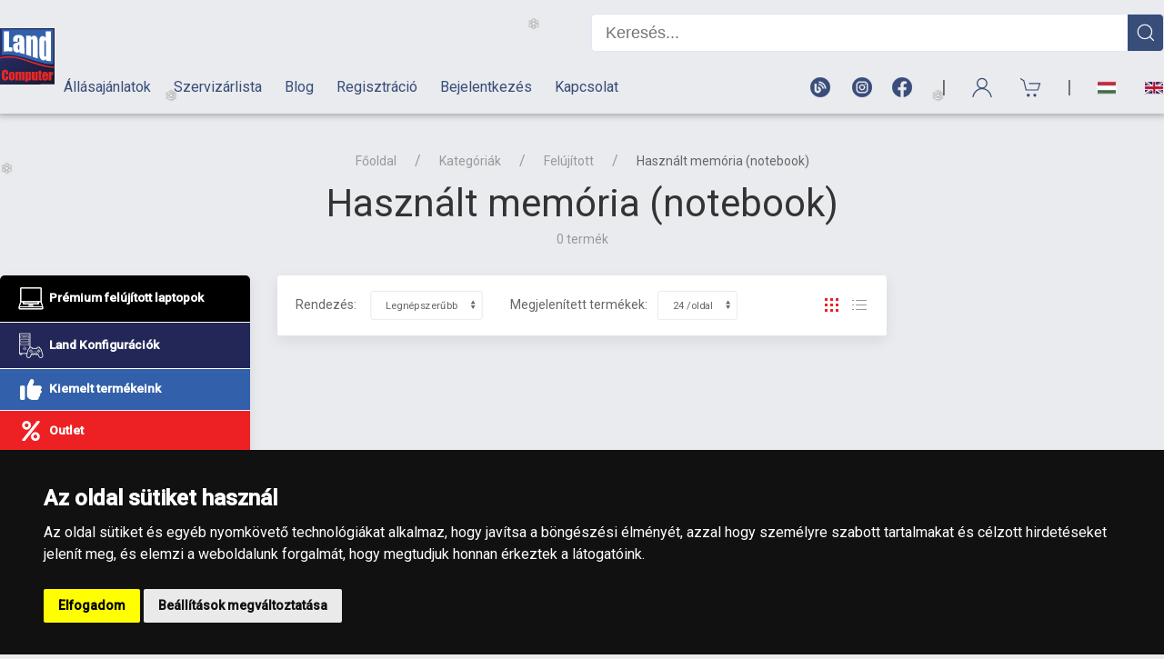

--- FILE ---
content_type: text/html; charset=UTF-8
request_url: https://landcomputer.hu/kategoriak/hasznalt/hasznalt-memoria-notebook
body_size: 19136
content:
<!DOCTYPE html>
<html lang="hu">
<head>
	<meta charset="UTF-8">
	<meta http-equiv="x-ua-compatible" content="ie=edge">
	<meta name="viewport" content="width=device-width, initial-scale=1">
	<title>LandComputer - Számítástechnikai kis- és Nagykereskedés</title>
	<link rel="dns-prefetch" href="https://www.google-analytics.com" />
	<link rel="dns-prefetch" href="https://fonts.gstatic.com" />
	<link rel="dns-prefetch" href="https://www.googletagmanager.com" />
	<link rel="dns-prefetch" href="//fonts.googleapis.com"/>
	<link rel="preconnect" href="https://www.google-analytics.com">
	<link rel="preconnect" href="https://fonts.gstatic.com">
	<link rel="preconnect" href="https://fonts.googleapis.com"/>
	<!-- Google tag (gtag.js) -->
	<script async src="https://www.googletagmanager.com/gtag/js?id=G-8C082JFZNK"></script>
	<script>
	  window.dataLayer = window.dataLayer || [];
	  function gtag(){dataLayer.push(arguments);}
	  gtag('js', new Date());
	
	  gtag('config', 'G-8C082JFZNK');
	</script>
	<link href="https://fonts.googleapis.com/css2?family=Roboto:wght@400;500&display=swap" rel="stylesheet">
	<link href="/css/style_20210903_1457.css?v=20220228_1348" rel="stylesheet" type="text/css" />
	<link rel="stylesheet" href="/css/editable.css?v=1625743819">
	<script src="https://code.jquery.com/jquery-3.6.0.min.js" integrity="sha256-/xUj+3OJU5yExlq6GSYGSHk7tPXikynS7ogEvDej/m4=" crossorigin="anonymous"></script>
	<script src="/js/uikit.min.js?v=20210615"></script>
	<script src="/js/uikit-icons.min.js"></script>	
	<script src="https://cdn.jsdelivr.net/npm/@fortawesome/fontawesome-free@5.15.4/js/all.min.js"></script>
	<meta name="description" content="Számítástechnikai alkatrészek kis- és nagykereskedése és számítástechnikai eszközök szervizelése, továbbá számítógépek összeszerelése egyedi igények alapján." />	<meta name="robots" content="index, follow" />
	<meta name="language" content="hungarian" />
	<meta name="country" content="Hungary" />
	<meta name="google-site-verification" content="gQO0RaWNoxBWDCdDmXnuZM26WfOaQl4Y-PEQe7NsxHA" />
	<meta name="author" content="2016 L&D Team Kft.">
	<meta name="copyright" content="https://landcomputer.hu/adatkezelesi-nyilatkozat">
	<meta name="generator" content="L&D Team Kft." />
	<meta name="publisher" content="L&D Team Kft." />
	<meta name="copyright" content="L&D Team Kft. 2016-2026" />
	<meta name="revisit-after" content="1 days" />	
	<meta name="content-language" content="hu, hun, hungarian" />
	<meta name="Document-state" content="Static" />
	<meta name="revisit-after" content="1 day" />
	<meta property="og:site_name" content="LandComputer webáruház" />
	<meta property="og:type" content="website" />
	<meta property="og:description" content="Számítástechnikai alkatrészek kis- és nagykereskedése és számítástechnikai eszközök szervizelése, továbbá számítógépek összeszerelése egyedi igények alapján." />
	<meta property="og:title" content="LandComputer webáruház" />
	<meta property="og:url" content="https://landcomputer.hu" />
	<meta property="og:image" content="https://landcomputer.hu/images/fb.jpg?v=20220228_1348" />
	<meta property="og:image:secure_url" content="https://landcomputer.hu/images/fb.jpg?v=20220228_1348" />
	<meta property="og:image:type" content="image/jpeg" />
	<meta property="og:image:width" content="520" />
	<meta property="og:image:height" content="275" />	<link rel="apple-touch-icon" sizes="180x180" href="/images/apple-touch-icon.png?v=20220228_1348">
	<link rel="icon" type="image/png" sizes="32x32" href="/images/favicon-32x32.png?v=20220228_1348">
	<link rel="icon" type="image/png" sizes="16x16" href="/images/favicon-16x16.png?v=20220228_1348">
	<link rel="manifest" href="/images/site.webmanifest?v=20220228_1348">
	<link rel="mask-icon" href="/images/safari-pinned-tab.svg?v=20220228_1348" color="#5bbad5">
	<link rel="shortcut icon" href="/images/favicon.ico?v=20220228_1348">
	<meta name="msapplication-TileColor" content="#0e1331">
	<meta name="msapplication-config" content="/images/browserconfig.xml?v=20220228_1348">
	<meta name="theme-color" content="#ffffff">
	<meta name="facebook-domain-verification" content="lhudpq8q4cocsp7amc23trdi4wbg8t" />
	<!-- Meta Pixel Code -->	
	<script>	
	!function(f,b,e,v,n,t,s)	
	{if(f.fbq)return;n=f.fbq=function(){n.callMethod?	
	n.callMethod.apply(n,arguments):n.queue.push(arguments)};	
	if(!f._fbq)f._fbq=n;n.push=n;n.loaded=!0;n.version='2.0';	
	n.queue=[];t=b.createElement(e);t.async=!0;	
	t.src=v;s=b.getElementsByTagName(e)[0];	
	s.parentNode.insertBefore(t,s)}(window, document,'script',	
	'https://connect.facebook.net/en_US/fbevents.js');	
	fbq('init', '1879792919173785');	
	fbq('track', 'PageView');	
	</script>	
	<noscript><img height="1" width="1" style="display:none"	
	src="https://www.facebook.com/tr?id=1879792919173785&ev=PageView&noscript=1"	
	/></noscript>	
	<!-- End Meta Pixel Code -->
</head>
<body>
	<div class="uk-offcanvas-content">
		






<style>
.tm-navbar-container2 {
	background-image: url('/images/header_1629299261.jpg') !important;
	background-repeat: no-repeat !important;
	background-position: center !important;
	background-size: cover;
}
.mobil-logo {
	background-image: url('/images/header_1629299261.jpg') !important;
	background-repeat: no-repeat !important;
	background-position: center !important;
	background-size: cover;	
}
</style>
<style>
.new-header01 {
	/*font-family: Impact;*/
	font-family: 'Roboto', sans-serif;
	color:#ffffff;
	font-size:13px;
}
.new-header02 {
	
}
.kereso_border {
	/*border-top:1px solid #384d78;*/
	border-bottom:1px solid #384d78;
}
.logo {
	width: 99px;
	-webkit-transition: .15s ease-in-out;
	transition: .15s ease-in-out;	
	padding-top:11px;
	padding-bottom:10px;
}
#header-table {
	padding-left:0px;
	padding-right:0px;
}
.nav-menu {
	border-bottom:1px solid #384d78;padding-right:0px;
}

/* RESPONSIVE MOKOLÁS START */
.tm-navbar-container .uk-navbar-nav > li > a,
.tm-navbar-container .uk-navbar-item,
.tm-navbar-container .uk-navbar-toggle {
	height: 140px; 
	-webkit-transition: .15s ease-in-out;
	transition: .15s ease-in-out;
}
@media (min-width: 1300px) and (max-width: 1440px) {
	.logo {
		width: 90px;
		-webkit-transition: .15s ease-in-out;
		transition: .15s ease-in-out;
	}
	#header-table {
		padding-left:20px;
		padding-right:20px;
	}
	
}
/*
@media (min-width: 1201px) and (max-width: 1299px) {
	.logo {
		width: 99px;
		-webkit-transition: .15s ease-in-out;
		transition: .15s ease-in-out;
	}
}


@media (min-width: 1024px) and (max-width: 1200px) {
	.logo {
		width: 99px;
		-webkit-transition: .15s ease-in-out;
		transition: .15s ease-in-out;
	}
	.tm-navbar-container .uk-navbar-nav > li > a,
	.tm-navbar-container .uk-navbar-item,
	.tm-navbar-container .uk-navbar-toggle {
		  height: 60px; 
		  -webkit-transition: .15s ease-in-out;
		  transition: .15s ease-in-out;
	}
}
*/
@media (max-width: 1299px) {
  .logo {
	  width: 60px;
	  -webkit-transition: .15s ease-in-out;
	  transition: .15s ease-in-out;
	  padding-top:0px;
	  padding-bottom:0px;
  }
  .nav-menu {
	  border-bottom:0px solid #fff !important;
  }
  .tm-navbar-container {
	  border-bottom: 0px solid #384d78;
  }
  .tm-navbar-container .uk-navbar-nav > li > a,
  .tm-navbar-container .uk-navbar-item,
  .tm-navbar-container .uk-navbar-toggle {
		height: 60px; 
		-webkit-transition: .15s ease-in-out;
		transition: .15s ease-in-out;
  }
}
.header-search {
	float:left !important;
	height: 42px !important;
	width: 590px !important;
	
	border-top:1px solid #dfe6f6 !important;
	border-bottom:1px solid #dfe6f6 !important;
	border-left:1px solid #dfe6f6 !important;
	border-right:0px solid #dfe6f6 !important;	
	border-bottom-left-radius: 5px !important;
	border-bottom-right-radius: 0px !important;
	border-top-left-radius: 5px !important;
	border-top-right-radius: 0px !important;
	
	font-size:18px !important;
	padding-left:15px !important;
	padding-right: 15px !important;
	-webkit-appearance: none !important;
}
.header-search:focus {
	outline: none;
}
.header-search-btn {
	width:40px;
	height: 42px;
	float:left;
	background-color:#384d78;
	color:#ffffff;
	border-top:1px solid #dfe6f6;
	border-bottom:1px solid #dfe6f6;
	border-right:1px solid #dfe6f6;
	border-bottom-left-radius: 0px;
	border-bottom-right-radius: 5px;
	border-top-left-radius: 0px;
	border-top-right-radius: 5px;
	box-sizing: border-box;
	padding-top:7px;
	text-align: center;
	cursor: pointer;
}

.header-search-main {
	position: absolute !important;
	top:50px !important;
}
.header-bottom-box {
	position: absolute !important;
	top:123px !important;
}
.header-bottom-btn2 {
	/*font-family: Impact;*/
	/*background: linear-gradient(90deg, #ae1f0f 0%, #d5210a 50%, #ae1f0f 100%);*/
	box-sizing: border-box;
	color:#ed2124;
	padding-top:6px;
	padding-bottom:6px;
	text-align: center;
	font-size:16px;
	transition: all 0.5s !important;
	padding-right:25px;
}
.header-bottom-btn-border {
	border-left: 1px solid #ffffff !important;
}
.header-bottom-btn2:hover {
	color: #034a30;
	transition: all 0.5s !important;
}
.tm-navbar-container {
	border-bottom: 0px solid #384d78;
	-webkit-box-shadow: 0px 0px 7px 2px rgba(0,0,0,0.3); 
	box-shadow: 0px 0px 7px 2px rgba(0,0,0,0.3);
}
#search_result {
	width: 630px;
	right:0px;
	position: absolute;
	top:65px;
	z-index:9999;
	border-radius: 5px;
	background-color:#ffffff;
	box-sizing: border-box;
	padding-left: 15px;
	padding-right: 15px;
	-webkit-box-shadow: 5px 5px 8px 0px rgba(0,0,0,0.3);
	-moz-box-shadow: 5px 5px 8px 0px rgba(0,0,0,0.3);
	box-shadow: 5px 5px 8px 0px rgba(0,0,0,0.3);
}
@media (max-width: 960px) {
	#search_result {
		width: 100%;
		right:0px;
		top:65px;
	}
}

input[type="search"] {
	-webkit-appearance: none;
	-webkit-border-radius: 0;
}
.hbb1 {
	border-top-left-radius: 3px;
}
.hbb2 {
	border-top-right-radius: 3px;
}

.tm-toolbar-container .uk-navbar-item, .tm-toolbar-container .uk-navbar-nav > li > a, .tm-toolbar-container .uk-navbar-toggle {
	height: 27px !important;
}

.uk-navbar-item, .uk-navbar-nav > li > a, .uk-navbar-toggle {
	min-height: 27px !important;
}
@media (min-width: 960px) {
	.keresesheader {
		display: none;
	}
}
@media (max-width: 960px) {
	.headertelefon, .headermarker {
		display: none;
	}
	.tm-navbar-button {
		padding-left: 7px !important;
		padding-right: 7px !important;
	}
}

.header-info {
	color:#384d78;
	font-weight: 600;
	transition: all 0.5s !important;
}
.header-info:hover {
	color:#034a30;
	transition: all 0.5s !important;
}
.search-margin {
	margin-left:40px;
}
.hi2:hover {
	color:#fff !important;
}

@media (max-width: 1460px) {
	.header-info {
		font-size:13px !important;
		transition: all 0.5s !important;
	}
	.hi2 {
		font-size:10px !important;
	}
	.search-margin {
		margin-left:30px;
	}
}
@media (max-width: 1315px) {
	.header-info {
		font-size:12px !important;
		transition: all 0.5s !important;
	}
	.hi2 {
		font-size:10px !important;
	}
	.search-margin {
		margin-left:20px;
	}
}
@media (max-width: 1299px) {
	.header-info {
		display: none;
	}
}

@media (max-width: 330px) {
	
	.mobile-resp {
		display: none;
	}
	
}

#nav-icon3 {
	width: 32px;
	height: 40px;
	position: relative;
	-webkit-transform: rotate(0deg);
	-moz-transform: rotate(0deg);
	-o-transform: rotate(0deg);
	transform: rotate(0deg);
	-webkit-transition: .5s ease-in-out;
	-moz-transition: .5s ease-in-out;
	-o-transition: .5s ease-in-out;
	transition: .5s ease-in-out;
	cursor: pointer;
	/*scale: 0.38;*/
	padding-right:0px !important;
	padding-left: 0px;
	margin-left: 14px;
	margin-right: 14px;
	top:8px;
}
	
#nav-icon3 span {
	display: block;
	position: absolute;
	height: 3px;
	width: 100%;
	background: #384d78;
	border-radius: 9px;
	opacity: 1;
	left: 0;
	-webkit-transform: rotate(0deg);
	-moz-transform: rotate(0deg);
	-o-transform: rotate(0deg);
	transform: rotate(0deg);
	-webkit-transition: .25s ease-in-out;
	-moz-transition: .25s ease-in-out;
	-o-transition: .25s ease-in-out;
	transition: .25s ease-in-out;
}
	
#nav-icon3 span:nth-child(1) {
	top: 0px;
}
	
#nav-icon3 span:nth-child(2),#nav-icon3 span:nth-child(3) {
	top: 10px;
}

#nav-icon3 span:nth-child(4) {
	top: 20px;
}

#nav-icon3.open span:nth-child(1) {
	top: 20px;
	width: 0%;
	left: 50%;
}

#nav-icon3.open span:nth-child(2) {
	-webkit-transform: rotate(45deg);
	-moz-transform: rotate(45deg);
	-o-transform: rotate(45deg);
	transform: rotate(45deg);
}

#nav-icon3.open span:nth-child(3) {
	-webkit-transform: rotate(-45deg);
	-moz-transform: rotate(-45deg);
	-o-transform: rotate(-45deg);
	transform: rotate(-45deg);
}

#nav-icon3.open span:nth-child(4) {
	top: 18px;
	width: 0%;
	left: 50%;
}
.header-info {
	color:#ffffff;
}
.tm-navbar-button, .header-bottom-btn2 {
	color:#ffffff;
}	
</style>

<!-- 2021.10.22. START -->
<style>
.tm-navbar-container:not(.uk-navbar-transparent) {
	background: #e9ebee !important;
}
.header-info {
	color: #384d78;
}
.header-bottom-btn2 {
	color: #384d78;
}
.uk-container2 {
	/*width: 1120px;*/
}
@media (min-width: 1115px) {
	.uk-container2 {
		padding-left: 0px !important;
		padding-right: 0px !important;
	}
}
.tm-navbar-button .uk-badge {
	top:-10px;
}
</style>
<!-- 2021.10.22. END -->
<header uk-sticky="cls-active: tm-navbar-container-fixed" style="z-index:1005 !important;">
	<div class="uk-navbar-container tm-navbar-container">
		<table border="0" cellpadding="0" cellspacing="0" width="100%" style="max-width:1490px;margin-left:auto;margin-right:auto;" id="header-table">
			<tr>
				<td>
					<div class="uk-navbar-left">
						<a class="uk-logo" style="padding-left:0px !important;" href="/">
							<img src="/images/logo.svg?v=20220204_1653" width="99" height="103" class="logo" alt="Logo">
						</a>
					</div>
				</td>
				<td>
		<div class="uk-container2 nav-menu" uk-navbar>
			<div class="uk-navbar-left uk-visible@l" style="width: 100% !important;">				
				<a href="mailto:info@landcomputer.hu"><span class="header-info">info@landcomputer.hu</span></a>
				<!--
				<span class="header-info hi2">&nbsp;&nbsp;&nbsp;&nbsp;|&nbsp;&nbsp;&nbsp;&nbsp;</span>
				<a href="tel:+3614620310"><span class="header-info">+36 1 462 0310</span></a>
				-->
				<span class="header-info hi2">&nbsp;&nbsp;&nbsp;&nbsp;|&nbsp;&nbsp;&nbsp;&nbsp;</span>
				<a href="tel:+3614454161"><span class="header-info">+36 1 445 4161</span></a>
				<span class="header-info hi2">&nbsp;&nbsp;&nbsp;&nbsp;|&nbsp;&nbsp;&nbsp;&nbsp;</span>
				<a href="tel:+3614620310"><span class="header-info">+36 70 626 8400</span></a>
			</div>
			
			<div class="uk-navbar-right uk-visible@l search-margin" style="margin-bottom:10px;">				
				<form method="get" action="/kereses/" autocomplete="off" id="header-search-form" style="width:630px;padding-top:15px;">
					<input type="search" id="search" name="q" class="header-search" placeholder="Keresés..." autofocus>
					<div class="header-search-btn">
						<span uk-icon="icon: search; ratio: 1.1"></span>
					</div>
				</form>
				<script>
				function debounce(cb, interval, immediate) {
					var timeout;	
					return function() {
						var context = this, args = arguments;
						var later = function() {
							timeout = null;
							if (!immediate) cb.apply(context, args);
						};          
						var callNow = immediate && !timeout;
						clearTimeout(timeout);
						timeout = setTimeout(later, interval);
						if (callNow) cb.apply(context, args);
					};
				};
				function keyPressCallback() {
					var ertek = $("#search").val();
					kereso(ertek);
				}
				document.getElementById('search').onkeypress = debounce(keyPressCallback, 700);
				</script>
			</div>
			
			<div id="search_result"></div>
			
			<!-- MOBIL HEAD -->
			<div class="uk-navbar-right uk-hidden@l">
				<a name="Magyar" alt="Magyar" title="Magyar" class="uk-navbar-toggle tm-navbar-button" href="/hu">
					<img src="https://landcomputer.hu/images/flags/hun.webp" width="22" height="15" alt="Magyar" class="mobile-resp" />
				</a>
				<a name="Angol" alt="Angol" title="Angol" class="uk-navbar-toggle tm-navbar-button" href="/en">
					<img src="https://landcomputer.hu/images/flags/eng.webp" width="22" height="15" alt="English" class="mobile-resp" />
				</a>
					
				<span class="mobile-resp" style="font-size:20px;padding-left:15px;padding-right:5px;">|</span>
				
				<a name="Keresés" alt="Keresés" title="Keresés" class="uk-navbar-toggle tm-navbar-button keresesheader" href="#" uk-search-icon style="color:#384d78;"></a>
				<div class="uk-navbar-dropdown uk-padding-small uk-margin-remove" uk-drop="mode: click;cls-drop: uk-navbar-dropdown;boundary: .tm-navbar-container;boundary-align: true;pos: bottom-justify;flip: x">
					<div class="uk-container">
						<div class="uk-grid-small uk-flex-middle" uk-grid>
							<div class="uk-width-expand">
								<form class="uk-search uk-search-navbar uk-width-1-1" method="get" action="/kereses/" autocomplete="off">
									<input onkeyup="kereso(this.value)" class="uk-search-input" type="search" id="search" name="q" placeholder="Keresés..." autofocus>
								</form>
							</div>
							<div class="uk-width-auto"><a class="uk-navbar-dropdown-close" href="#" uk-close></a></div>
						</div>
						
					</div>
				</div>
				
				<a name="Felhasználói menü" alt="Felhasználói menü" title="Felhasználói menü" class="uk-navbar-item uk-link-muted tm-navbar-button" uk-icon="icon: user; ratio: 1.2" style="height:0px;color:#384d78;"></a>
				
				<div class="uk-padding-small uk-margin-remove" uk-dropdown="mode: click;pos: bottom-right; offset: -10; delay-hide: 200;" style="min-width: 150px;">
					<ul class="uk-nav uk-dropdown-nav">
											<li><a href="/regisztracio">Regisztráció</a></li>
						<li><a href="/bejelentkezes">Bejelentkezés</a></li>
										</ul>
				</div>
				<a name="Kosár" alt="Kosár" title="Kosár" class="uk-navbar-item uk-link-muted tm-navbar-button" href="/kosar" uk-toggle="target: #cart-offcanvas" onclick="return false" style="height:0px;color:#384d78;padding-right:0px !important;">
					<span uk-icon="icon: cart; ratio: 1.2"></span>
					<span class="knum"></span>
				</a>
				
				<span style="font-size:20px;padding-left:15px;padding-right:5px;">|</span>

				<div id="nav-icon3" class="uk-navbar-toggle uk-hidden@l" uk-toggle="target: #nav-offcanvas">
				  <span></span>
				  <span></span>
				  <span></span>
				  <span></span>
				</div>
				
				<script>
				$(document).ready(function(){
					$('#nav-icon3').click(function(){
						$(this).toggleClass('open');
					});
					setInterval(function() {
						hamburgerstatus();
					}, 250);
				});
				

				function hamburgerstatus() {
					if($('#nav-offcanvas').css('display') == 'none') {
						$("#nav-icon3").removeClass('open');
					}
				}
				</script>
			</div>
		</div>
		<div class="uk-container2" uk-navbar>

			<div class="uk-navbar-left uk-visible@l">
				<a href="/allasajanlatok"><div class="header-bottom-btn2">Állásajánlatok</div></a>
				<!--<a href="/karrier"><div class="header-bottom-btn2">Karrier</div></a>-->
				<a href="/szerviz"><div class="header-bottom-btn2">Szervizárlista</div></a>
				<a href="https://landcomputer.blog.hu/" target="_blank"><div class="header-bottom-btn2">Blog</div></a>
								<a href="/regisztracio"><div class="header-bottom-btn2">Regisztráció</div></a>
				<a href="/bejelentkezes"><div class="header-bottom-btn2">Bejelentkezés</div></a>
								<a href="/kapcsolat"><div class="header-bottom-btn2">Kapcsolat</div></a>
			</div>

			<div class="uk-navbar-right uk-visible@l">			
				<a name="Blog" alt="Blog" title="Blog" class="uk-navbar-item uk-link-muted tm-navbar-button" href="https://landcomputer.blog.hu/" target="_blank" style="height:0px;color:#384d78;font-size:22px;padding-left:12px;padding-right:12px;">
					<img src="/images/header_blog.webp" alt="Blog" width="22" height="22" />
				</a>
				
				<a name="Instagram" alt="Instagram" title="Instagram" class="uk-navbar-item uk-link-muted tm-navbar-button" href="https://www.instagram.com/land_computer/" target="_blank" style="height:0px;color:#384d78;font-size:22px;padding-left:12px;padding-right:10px;">
					<img src="/images/header_instagram.webp" alt="Instagram" width="22" height="22" />
				</a>
				
				<a name="Facebook" alt="Facebook" title="Facebook" class="uk-navbar-item uk-link-muted tm-navbar-button" href="https://www.facebook.com/landcomputer.hu/" target="_blank" style="height:0px;color:#384d78;font-size:22px;padding-left:12px;padding-right:20px;">
					<img src="/images/header_fb.webp" alt="Facebook" width="22" height="22" />
				</a>
				
				<span style="font-size:20px;padding-left:12px;padding-right:12px;">|</span>
				
				<a name="Keresés" alt="Keresés" title="Keresés" class="uk-navbar-toggle tm-navbar-button keresesheader" href="#" uk-search-icon></a>
				<div class="uk-navbar-dropdown uk-padding-small uk-margin-remove" uk-drop="mode: click;cls-drop: uk-navbar-dropdown;boundary: .tm-navbar-container;boundary-align: true;pos: bottom-justify;flip: x">
					<div class="uk-container">
						<div class="uk-grid-small uk-flex-middle" uk-grid>
							<div class="uk-width-expand">
								<form class="uk-search uk-search-navbar uk-width-1-1" method="get" action="/kereses/" autocomplete="off">
									<input onkeyup="kereso(this.value)" class="uk-search-input" type="search" id="search" name="q" placeholder="Keresés..." autofocus>
								</form>
							</div>
							<div class="uk-width-auto"><a class="uk-navbar-dropdown-close" href="#" uk-close></a></div>
						</div>
					</div>
				</div>
				<a name="Felhasználói menü" alt="Felhasználói menü" title="Felhasználói menü" class="uk-navbar-item uk-link-muted tm-navbar-button" uk-icon="icon: user; ratio: 1.2" style="height:0px;color:#384d78;"></a>
				<div class="uk-padding-small uk-margin-remove" uk-dropdown="mode: click;pos: bottom-right; offset: -10; delay-hide: 200;" style="min-width: 150px;">
					<ul class="uk-nav uk-dropdown-nav">
											<li><a href="/regisztracio">Regisztráció</a></li>
						<li><a href="/bejelentkezes">Bejelentkezés</a></li>
										</ul>
				</div>
				<a name="Kosár" alt="Kosár" title="Kosár" class="uk-navbar-item uk-link-muted tm-navbar-button" href="/kosar" uk-toggle="target: #cart-offcanvas" onclick="return false" style="height:0px;color:#384d78;">
					<span uk-icon="icon: cart; ratio: 1.2"></span>
					<span class="knum"></span>
				</a>
				
				<span style="font-size:20px;padding-left:12px;padding-right:12px;">|</span>
			
				<a name="Magyar" alt="Magyar" title="Magyar" class="uk-navbar-toggle tm-navbar-button" href="/hu" style="height:0px;">
					<img src="https://landcomputer.hu/images/flags/hun.webp" width="22" height="15" alt="Magyar" />
				</a>
				
				<a name="Angol" alt="Angol" title="Angol" class="uk-navbar-toggle tm-navbar-button" href="/en" style="height:0px;padding-top:29px;padding-bottom:29px;padding-right:0px !important;">
				<img src="https://landcomputer.hu/images/flags/eng.webp" width="22" height="15" alt="Angol" />
			</a>
			</div>
		</div>
				</td>
			</tr>
		</table>
	</div>
</header>
<script>
$(".header-search-btn").click(function() {
	$("#header-search-form").submit();
});
	
function kereso(ertek) {
	var num = ertek.length;
	if(num >= 3) {
		$('#search_result').html('<div style="text-align:center;padding-top:30px;padding-bottom:30px;"><img src="/images/loading2.gif" /></div>');
		$('#search_result').addClass('kereso_border');
		var dataString = 'q='+ertek;
		$.ajax({
			type: "POST",
			url: "/core/kereso_ajax.php",
			data: dataString,
			cache: false,
			success: function(result){
				$('#search_result').html(result);
			}
		});
	} else {
		$('#search_result').html('');
		$('#search_result').removeClass('kereso_border');
	}
}
</script>

<!-- HÓ START -->
<style>
.snowflake {
	color: #fff;
	font-size: 1em;
	font-family: Arial;
	text-shadow: 0 0 1px #000;
}
	
@-webkit-keyframes snowflakes-fall{0%{top:-10%}100%{top:100%}}@-webkit-keyframes snowflakes-shake{0%{-webkit-transform:translateX(0px);transform:translateX(0px)}50%{-webkit-transform:translateX(80px);transform:translateX(80px)}100%{-webkit-transform:translateX(0px);transform:translateX(0px)}}@keyframes snowflakes-fall{0%{top:-10%}100%{top:100%}}@keyframes snowflakes-shake{0%{transform:translateX(0px)}50%{transform:translateX(80px)}100%{transform:translateX(0px)}}.snowflake{position:fixed;top:-10%;z-index:9999;-webkit-user-select:none;-moz-user-select:none;-ms-user-select:none;user-select:none;cursor:default;-webkit-animation-name:snowflakes-fall,snowflakes-shake;-webkit-animation-duration:10s,3s;-webkit-animation-timing-function:linear,ease-in-out;-webkit-animation-iteration-count:infinite,infinite;-webkit-animation-play-state:running,running;animation-name:snowflakes-fall,snowflakes-shake;animation-duration:10s,3s;animation-timing-function:linear,ease-in-out;animation-iteration-count:infinite,infinite;animation-play-state:running,running}.snowflake:nth-of-type(0){left:1%;-webkit-animation-delay:0s,0s;animation-delay:0s,0s}.snowflake:nth-of-type(1){left:10%;-webkit-animation-delay:1s,1s;animation-delay:1s,1s}.snowflake:nth-of-type(2){left:20%;-webkit-animation-delay:6s,.5s;animation-delay:6s,.5s}.snowflake:nth-of-type(3){left:30%;-webkit-animation-delay:4s,2s;animation-delay:4s,2s}.snowflake:nth-of-type(4){left:40%;-webkit-animation-delay:2s,2s;animation-delay:2s,2s}.snowflake:nth-of-type(5){left:50%;-webkit-animation-delay:8s,3s;animation-delay:8s,3s}.snowflake:nth-of-type(6){left:60%;-webkit-animation-delay:6s,2s;animation-delay:6s,2s}.snowflake:nth-of-type(7){left:70%;-webkit-animation-delay:2.5s,1s;animation-delay:2.5s,1s}.snowflake:nth-of-type(8){left:80%;-webkit-animation-delay:1s,0s;animation-delay:1s,0s}.snowflake:nth-of-type(9){left:90%;-webkit-animation-delay:3s,1.5s;animation-delay:3s,1.5s}
</style>

<div class="snowflakes" aria-hidden="true">
  <div class="snowflake">
  ❅
  </div>
  <div class="snowflake">
  ❅
  </div>
  <div class="snowflake">
  ❆
  </div>
  <div class="snowflake">
  ❄
  </div>
  <div class="snowflake">
  ❅
  </div>
  <div class="snowflake">
  ❆
  </div>
  <div class="snowflake">
  ❄
  </div>
  <div class="snowflake">
  ❅
  </div>
  <div class="snowflake">
  ❆
  </div>
  <div class="snowflake">
  ❄
  </div>
</div>
<!-- HÓ END -->

<style>
.fixstick {
	position: fixed;
	/*left:-13px;*/
	left:-9px;
	/*top:17%;*/
	bottom: 55px;
	z-index:9999;
	transform: rotate(180deg);
}
.fixstick-mobil {
	display: none;
}
@media (max-width: 1200px) {
	.fixstick {
		/*display: none;*/
		top:50%;
	}	
}
@media (max-width: 960px) {
	.fixstick {
		display: none;
	}
	.fixstick-mobil {
		/*display: none;*/
		display: block;
		position: fixed;
		right:-9px;
		bottom:55px;
		z-index:1000 !important;
		transform: scale(0.9);
	}
}
</style>
<!--
<div class="fixstick">
	<a href="/iskolakezdes"><img alt="Iskolakezdési ajánlataink" src="/images/iskolakezdesi_sticky02.png?v=1" width="80%" /></a>
</div>
<div class="fixstick-mobil">
	<a href="/iskolakezdes"><img alt="Iskolakezdési ajánlataink" src="/images/iskolakezdesi_sticky02.png?v=2" width="80%" /></a>
</div>
-->		<main>
			<section class="uk-section uk-section-small">
				<div class="uk-container2">
					<div class="uk-grid-medium uk-child-width-1-1" uk-grid>
						<div class="uk-text-center">
							<ul class="uk-breadcrumb uk-flex-center uk-margin-remove">
								<li><a href="/">Főoldal</a></li>
								<li><a href="/kategoriak">Kategóriák</a></li>
								<li><a href="/kategoriak/hasznalt">Felújított</a></li>
								<li><span>Használt memória (notebook)</span></li>
							</ul>
							<h1 class="uk-margin-small-top uk-margin-remove-bottom">Használt memória (notebook)</h1>
							<div class="uk-text-meta uk-margin-xsmall-top" id="items_num"></div>
						</div>
						<div>
							<div class="uk-grid-medium" uk-grid>
								<!-- KATEGÓRIÁK START -->
								<aside class="uk-width-1-4 tm-aside-column tm-filters" id="category" uk-offcanvas="overlay: true; container: false;" style="z-index:1000 !important; max-width:305px;">
									<div class="uk-offcanvas-bar uk-padding-remove">
									  <div class="uk-card uk-card-default uk-card-small uk-flex uk-flex-column uk-height-1-1">
										<header class="uk-card-header uk-flex uk-flex-middle">
										  <div class="uk-grid-small uk-flex-1" uk-grid>
											<div class="uk-width-expand">
											  <h3>Kategóriák</h3>
											</div>
											<button class="uk-offcanvas-close" type="button" uk-close></button>
										  </div>
										</header>
										
										<div class="uk-margin-remove uk-flex-1" uk-accordion="multiple: true; targets: &gt; .js-accordion-section" style="flex-basis: auto">
											<style>
											.uk-card-small.uk-card-body, .uk-card-small .uk-card-body {
												padding-top: 11.1px !important;
												padding-bottom: 11.1px !important;
											}
											</style>
								<a href="/premium-laptopok">
									<section class="uk-card-body akciobg06" style="background-color: #000000; border-bottom:1px solid #000000; border-top-left-radius:5px;border-top-right-radius:5px;">
										<h4 class="uk-accordion-title uk-accordion-title3 uk-margin-remove" style="background-color: #000000; font-weight:bold;color:#ffffff">
											<img src="/images/premium-laptopok.png" width="28" height="22" alt="Prémium felújított laptopok" />&nbsp;&nbsp;Prémium felújított laptopok</h4>
									</section>
								</a>
								
								<a href="/land-konfiguraciok">
									<section class="uk-card-body akciobg06" style="border-top:1px solid white; background-color:#232757; border-bottom:0px;">
										<h4 class="uk-accordion-title uk-accordion-title3 uk-margin-remove akciobg02" style="font-weight:bold;">
											<img src="/images/land_pc.png" width="28" height="22" alt="Land Konfigurációk" />&nbsp;&nbsp;Land Konfigurációk
										</h4>
									</section>
								</a>
								
								<a href="/kiemelt-termekeink">
									<section class="uk-card-body akciobg06" style="border-top:1px solid white; background-color:#3360aa; border-bottom:0px;">
										<h4 class="uk-accordion-title uk-accordion-title3 uk-margin-remove akciobg02" style="font-weight:bold;">
											<img src="/images/kiemelt.png" width="28" height="22" alt="Kiemelt termékeink" />&nbsp;&nbsp;Kiemelt termékeink										</h4>
									</section>
								</a>
								
								<a href="/outlet">
									<section class="uk-card-body akciobg01" style="border-top:1px solid white;">
										<h4 class="uk-accordion-title uk-accordion-title3 uk-margin-remove akciobg02" style="font-weight:bold;">
											<img src="/images/akcios_2.webp" width="28" height="22" alt="Kiemelt termékeink" />&nbsp;&nbsp;Outlet
										</h4>
									</section>
								</a>
																						<!--
											<a href="/windows11">
												<section class="uk-card-body akciobg08" style="border-top:1px solid white;">
													<h4 class="uk-accordion-title uk-accordion-title3 uk-margin-remove akciobg07" style="font-weight:bold;">
														<img src="/images/win11_2.webp" width="28" height="22" alt="Windows 11" />&nbsp;&nbsp;Windows 11</h4>
												</section>
											</a>
											-->
											<!--
											<a href="/logitech-akciok">
												<section class="uk-card-body akciobg06" style="background-color: #05ddc5; border-bottom:1px solid #05ddc5;">
													<h4 class="uk-accordion-title uk-accordion-title3 uk-margin-remove" style="background-color: #05ddc5; font-weight:bold;">
														<img src="/images/logiteck_akciok2.png" width="28" height="22" alt="Logitech akciók" />&nbsp;&nbsp;Logitech akciók</h4>
												</section>
											</a>
											-->
										</div>
										
										<div style="width:100%;height:10px;background-color:#e9ebee;"></div>
										
										<div class="uk-margin-remove uk-flex-1" uk-accordion="multiple: true; targets: &gt; .js-accordion-section" style="flex-basis: auto">
											
											<section class="uk-card-body uk-open">
												<div class="uk-grid-small uk-child-width-1-1 uk-text-small" uk-grid>
													<div>
														<div class="uk-inline">
															<span class="uk-form-icon uk-form-icon uk-text-xsmall">
																<span class="uk-margin-xsmall-left" uk-icon="icon: search; ratio: 1;"></span>
															</span>
															<input class="uk-input uk-input2" type="text" id="kereses" placeholder="Keresés" value="">
															<div id="side-search"></div>
														</div>
													</div>
												</div>
											</section>	
											
											
												<section class="uk-card-body js-accordion-section">
													<h4 class="uk-accordion-title uk-margin-remove">Alkatrész</h4>
													<div class="uk-accordion-content">
														<ul class="uk-list tm-scrollbox">
														<li><a href="/kategoriak/alkatresz/alaplap" class="katli">Alaplap</a></li><li><a href="/kategoriak/alkatresz/hangkartya" class="katli">Hangkártya</a></li><li><a href="/kategoriak/alkatresz/haz" class="katli">Ház</a></li><li><a href="/kategoriak/alkatresz/hazkiegeszito" class="katli">Házkiegészítő</a></li><li><a href="/kategoriak/alkatresz/ide-vezerlo" class="katli">IDE Vezérlő</a></li><li><a href="/kategoriak/alkatresz/memoria" class="katli">Memória</a></li><li><a href="/kategoriak/alkatresz/memoria-ecc" class="katli">Memória (ECC)</a></li><li><a href="/kategoriak/alkatresz/memoria-notebook" class="katli">Memória (notebook)</a></li><li><a href="/kategoriak/alkatresz/merevlemez" class="katli">Merevlemez</a></li><li><a href="/kategoriak/alkatresz/merevlemez-kulso" class="katli">Merevlemez (külső)</a></li><li><a href="/kategoriak/alkatresz/merevlemez-notebook" class="katli">Merevlemez (notebook)</a></li><li><a href="/kategoriak/alkatresz/merevlemez-ssd" class="katli">Merevlemez SSD</a></li><li><a href="/kategoriak/alkatresz/merevlemez-ssd-kulso" class="katli">Merevlemez SSD (külső)</a></li><li><a href="/kategoriak/alkatresz/merevlemez-sas" class="katli">Merevlemez(SAS)</a></li><li><a href="/kategoriak/alkatresz/optikai-meghajto" class="katli">Optikai Meghajtó</a></li><li><a href="/kategoriak/alkatresz/processzor" class="katli">Processzor</a></li><li><a href="/kategoriak/alkatresz/tapegyseg" class="katli">Tápegység</a></li><li><a href="/kategoriak/alkatresz/usb-kartya" class="katli">USB kártya</a></li><li><a href="/kategoriak/alkatresz/ventilatorok-hutok-elolapi-panelek" class="katli">Ventilátorok, Hűtők, Előlapi panelek</a></li><li><a href="/kategoriak/alkatresz/videokartya" class="katli">Videókártya</a></li>
														</ul>
													</div>
												</section>
												
												<section class="uk-card-body js-accordion-section">
													<h4 class="uk-accordion-title uk-margin-remove">Apple</h4>
													<div class="uk-accordion-content">
														<ul class="uk-list tm-scrollbox">
														<li><a href="/kategoriak/apple/ipad" class="katli">iPad</a></li><li><a href="/kategoriak/apple/iphone" class="katli">iPhone</a></li>
														</ul>
													</div>
												</section>
												
												<section class="uk-card-body js-accordion-section">
													<h4 class="uk-accordion-title uk-margin-remove">Biztonságtechnika</h4>
													<div class="uk-accordion-content">
														<ul class="uk-list tm-scrollbox">
														<li><a href="/kategoriak/biztonsagtechnika/analog-kamera" class="katli">Analóg kamera</a></li><li><a href="/kategoriak/biztonsagtechnika/biztonsagtechnikai-kamera" class="katli">Biztonságtechnikai kamera</a></li><li><a href="/kategoriak/biztonsagtechnika/biztonsagtechnikai-rogzito" class="katli">Biztonságtechnikai rögzítő</a></li><li><a href="/kategoriak/biztonsagtechnika/halozati-rogzito-nvr" class="katli">Hálózati rögzítő (NVR)</a></li><li><a href="/kategoriak/biztonsagtechnika/hibrid-rogzito-xvr-dvr" class="katli">Hibrid rögzítő (XVR, DVR)</a></li><li><a href="/kategoriak/biztonsagtechnika/hokamera" class="katli">Hőkamera</a></li><li><a href="/kategoriak/biztonsagtechnika/ip-kamera" class="katli">IP kamera</a></li><li><a href="/kategoriak/biztonsagtechnika/videotechnikai-kiegeszitok" class="katli">Videotechnikai kiegészítők</a></li>
														</ul>
													</div>
												</section>
												
												<section class="uk-card-body js-accordion-section">
													<h4 class="uk-accordion-title uk-margin-remove">Fotó, videó, optika</h4>
													<div class="uk-accordion-content">
														<ul class="uk-list tm-scrollbox">
														<li><a href="/kategoriak/foto-video-optika/digitalis-fenykepezogep" class="katli">Digitális fényképezőgép</a></li><li><a href="/kategoriak/foto-video-optika/digitalis-fenykepezogep-tartozek" class="katli">Digitális fényképezőgép tartozék</a></li><li><a href="/kategoriak/foto-video-optika/fotppapir" class="katli">Fotópapír</a></li><li><a href="/kategoriak/foto-video-optika/fotostaska" class="katli">Fotóstáska</a></li><li><a href="/kategoriak/foto-video-optika/tavcso" class="katli">Távcső</a></li><li><a href="/kategoriak/foto-video-optika/videokamera" class="katli">Videokamera</a></li><li><a href="/kategoriak/foto-video-optika/videokamera-tartozek" class="katli">Videokamera tartozék</a></li>
														</ul>
													</div>
												</section>
												
												<section class="uk-card-body js-accordion-section">
													<h4 class="uk-accordion-title uk-margin-remove">Hálozat</h4>
													<div class="uk-accordion-content">
														<ul class="uk-list tm-scrollbox">
														<li><a href="/kategoriak/halozat/access-point" class="katli">Access Point</a></li><li><a href="/kategoriak/halozat/antenna" class="katli">Antenna</a></li><li><a href="/kategoriak/halozat/halokartya" class="katli">Hálókártya</a></li><li><a href="/kategoriak/halozat/halozati-eszkozok" class="katli">Hálózati eszközök</a></li><li><a href="/kategoriak/halozat/halozati-kabelek" class="katli">Hálózati kábelek</a></li><li><a href="/kategoriak/halozat/halozati-taroloegyseg-nas" class="katli">Hálózati tárolóegység (NAS)</a></li><li><a href="/kategoriak/halozat/media-converter" class="katli">Media Converter</a></li><li><a href="/kategoriak/halozat/modem" class="katli">Modem</a></li><li><a href="/kategoriak/halozat/rackszekreny" class="katli">Rackszekrény</a></li><li><a href="/kategoriak/halozat/router" class="katli">Router</a></li><li><a href="/kategoriak/halozat/switch" class="katli">Switch</a></li><li><a href="/kategoriak/halozat/tuzfal" class="katli">Tűzfal</a></li><li><a href="/kategoriak/halozat/voip" class="katli">VOIP</a></li>
														</ul>
													</div>
												</section>
												
												<section class="uk-card-body js-accordion-section">
													<h4 class="uk-accordion-title uk-margin-remove">Irodai kellékek</h4>
													<div class="uk-accordion-content">
														<ul class="uk-list tm-scrollbox">
														<li><a href="/kategoriak/irodai-kellekek/cimkenyomtato" class="katli">Címkenyomtató</a></li><li><a href="/kategoriak/irodai-kellekek/cimkenyomtato-szalag" class="katli">Címkenyomtató szalag</a></li><li><a href="/kategoriak/irodai-kellekek/egyeb" class="katli">Egyéb</a></li><li><a href="/kategoriak/irodai-kellekek/idojaras-allomas" class="katli">Időjárás Állomás</a></li><li><a href="/kategoriak/irodai-kellekek/iratmegsemmisito" class="katli">Iratmegsemmisítő</a></li><li><a href="/kategoriak/irodai-kellekek/multifunkcios-nyomtato" class="katli">Multifunkciós nyomtató</a></li><li><a href="/kategoriak/irodai-kellekek/nyomtato" class="katli">Nyomtató</a></li><li><a href="/kategoriak/irodai-kellekek/nyomtato-kellek" class="katli">Nyomtató kellék</a></li><li><a href="/kategoriak/irodai-kellekek/nyomtatoszalag" class="katli">Nyomtatószalag</a></li><li><a href="/kategoriak/irodai-kellekek/papir" class="katli">Papír</a></li><li><a href="/kategoriak/irodai-kellekek/patron" class="katli">Patron</a></li><li><a href="/kategoriak/irodai-kellekek/patron-utangyartott" class="katli">Patron-Utángyártott</a></li><li><a href="/kategoriak/irodai-kellekek/presenter" class="katli">Presenter</a></li><li><a href="/kategoriak/irodai-kellekek/scanner" class="katli">Scanner</a></li><li><a href="/kategoriak/irodai-kellekek/szamologep" class="katli">Számológép</a></li><li><a href="/kategoriak/irodai-kellekek/szunetmentes-tapegyseg" class="katli">Szünetmentes Tápegység</a></li><li><a href="/kategoriak/irodai-kellekek/toner" class="katli">Toner</a></li><li><a href="/kategoriak/irodai-kellekek/toner-utangyartott" class="katli">Toner-Utángyártott</a></li>
														</ul>
													</div>
												</section>
												
												<section class="uk-card-body js-accordion-section">
													<h4 class="uk-accordion-title uk-margin-remove">Kiegészítő, kellék</h4>
													<div class="uk-accordion-content">
														<ul class="uk-list tm-scrollbox">
														<li><a href="/kategoriak/kiegeszito-kellek/akkumulator" class="katli">Akkumulátor</a></li><li><a href="/kategoriak/kiegeszito-kellek/arcmaszk" class="katli">Arcmaszk</a></li><li><a href="/kategoriak/kiegeszito-kellek/bluetooth" class="katli">Bluetooth</a></li><li><a href="/kategoriak/kiegeszito-kellek/csavarbehajto" class="katli">Csavarbehajtó</a></li><li><a href="/kategoriak/kiegeszito-kellek/csavarhuzo" class="katli">Csavarhúzó</a></li><li><a href="/kategoriak/kiegeszito-kellek/egeralatet" class="katli">Egérpad</a></li><li><a href="/kategoriak/kiegeszito-kellek/egyeb" class="katli">Egyéb</a></li><li><a href="/kategoriak/kiegeszito-kellek/elem" class="katli">Elem</a></li><li><a href="/kategoriak/kiegeszito-kellek/eloszto" class="katli">Elosztó</a></li><li><a href="/kategoriak/kiegeszito-kellek/fali-monitor-projektortarto" class="katli">Fali-, monitor-, projektortartó</a></li><li><a href="/kategoriak/kiegeszito-kellek/festekszalag" class="katli">Festékszalag</a></li><li><a href="/kategoriak/kiegeszito-kellek/gamer-szonyeg" class="katli">Gamer szőnyeg</a></li><li><a href="/kategoriak/kiegeszito-kellek/hovezeto-paszta" class="katli">Hővezető Paszta</a></li><li><a href="/kategoriak/kiegeszito-kellek/izzo" class="katli">Izzó</a></li><li><a href="/kategoriak/kiegeszito-kellek/jelzo-es-riasztorendszerek" class="katli">Jelző és riasztórendszerek</a></li><li><a href="/kategoriak/kiegeszito-kellek/kabel" class="katli">Kábel</a></li><li><a href="/kategoriak/kiegeszito-kellek/memoriakartya" class="katli">Memóriakártya</a></li><li><a href="/kategoriak/kiegeszito-kellek/mobilrack" class="katli">Mobilrack</a></li><li><a href="/kategoriak/kiegeszito-kellek/usb-flash-ram" class="katli">Pendrive / USB Flash RAM</a></li><li><a href="/kategoriak/kiegeszito-kellek/powerbank" class="katli">Powerbank</a></li><li><a href="/kategoriak/kiegeszito-kellek/specialis-atalakito" class="katli">Speciális átalakító</a></li><li><a href="/kategoriak/kiegeszito-kellek/taska-tok" class="katli">Táska, tok</a></li><li><a href="/kategoriak/kiegeszito-kellek/tisztitoanyag" class="katli">Tisztítóanyag</a></li><li><a href="/kategoriak/kiegeszito-kellek/tolto" class="katli">Töltő</a></li><li><a href="/kategoriak/kiegeszito-kellek/tulfeszultsegvedo" class="katli">Túlfeszültségvédő</a></li><li><a href="/kategoriak/kiegeszito-kellek/vonalkodolvaso" class="katli">Vonalkódolvasó</a></li>
														</ul>
													</div>
												</section>
												
												<section class="uk-card-body js-accordion-section">
													<h4 class="uk-accordion-title uk-margin-remove">Komplett gép</h4>
													<div class="uk-accordion-content">
														<ul class="uk-list tm-scrollbox">
														<li><a href="/kategoriak/komplett-gep/land-konfiguraciok" class="katli">Land Konfigurációk</a></li><li><a href="/kategoriak/komplett-gep/nettop" class="katli">Nettop</a></li><li><a href="/kategoriak/komplett-gep/szamitogep" class="katli">Számítógép</a></li><li><a href="/kategoriak/komplett-gep/szerver" class="katli">Szerver</a></li>
														</ul>
													</div>
												</section>
												
												<section class="uk-card-body js-accordion-section">
													<h4 class="uk-accordion-title uk-margin-remove">Laptop</h4>
													<div class="uk-accordion-content">
														<ul class="uk-list tm-scrollbox">
														<li><a href="/kategoriak/notebook/notebook" class="katli">Notebook</a></li><li><a href="/kategoriak/notebook/notebook-kiegeszito" class="katli">Notebook kiegészítő</a></li><li><a href="/kategoriak/notebook/notebook-taska" class="katli">Notebook táska</a></li><li><a href="/kategoriak/notebook/notebook-tolto" class="katli">Notebook töltő</a></li>
														</ul>
													</div>
												</section>
												
												<section class="uk-card-body js-accordion-section">
													<h4 class="uk-accordion-title uk-margin-remove">Livia</h4>
													<div class="uk-accordion-content">
														<ul class="uk-list tm-scrollbox">
														<li><a href="/kategoriak/livia/haztartasi-kisgepek" class="katli">Háztartási kisgépek</a></li><li><a href="/kategoriak/livia/szepseg-egeszseg" class="katli">Szépség & Egészség</a></li>
														</ul>
													</div>
												</section>
												
												<section class="uk-card-body js-accordion-section">
													<h4 class="uk-accordion-title uk-margin-remove">Multimédia, szórakozás, otthon</h4>
													<div class="uk-accordion-content">
														<ul class="uk-list tm-scrollbox">
														<li><a href="/kategoriak/multimedia-szorakozas-otthon/adatkazetta" class="katli">Adatkazetta</a></li><li><a href="/kategoriak/multimedia-szorakozas-otthon/asztali-multimedia-lejatszo" class="katli">Asztali multimédia lejátszó</a></li><li><a href="/kategoriak/multimedia-szorakozas-otthon/cd-lemez" class="katli">CD lemez</a></li><li><a href="/kategoriak/multimedia-szorakozas-otthon/digitalis-kepkeret" class="katli">Digitális képkeret</a></li><li><a href="/kategoriak/multimedia-szorakozas-otthon/digitalizalo" class="katli">Digitalizáló</a></li><li><a href="/kategoriak/multimedia-szorakozas-otthon/diktafon" class="katli">Diktafon</a></li><li><a href="/kategoriak/multimedia-szorakozas-otthon/dron" class="katli">Drón</a></li><li><a href="/kategoriak/multimedia-szorakozas-otthon/dron-kiegeszito" class="katli">Drón kiegészítő</a></li><li><a href="/kategoriak/multimedia-szorakozas-otthon/dvd-lejatszo" class="katli">DVD Lejátszó</a></li><li><a href="/kategoriak/multimedia-szorakozas-otthon/dvd-lemez" class="katli">DVD Lemez</a></li><li><a href="/kategoriak/multimedia-szorakozas-otthon/gaming-asztal" class="katli">Gaming asztal</a></li><li><a href="/kategoriak/multimedia-szorakozas-otthon/gaming-szek" class="katli">Gaming szék</a></li><li><a href="/kategoriak/multimedia-szorakozas-otthon/haztartasi-kisgep" class="katli">Háztartási kisgép</a></li><li><a href="/kategoriak/multimedia-szorakozas-otthon/hi-fi" class="katli">Hi-fi</a></li><li><a href="/kategoriak/multimedia-szorakozas-otthon/keveropult" class="katli">Keverőpult</a></li><li><a href="/kategoriak/multimedia-szorakozas-otthon/konzol-kiegeszito" class="katli">Konzol kiegészítő</a></li><li><a href="/kategoriak/multimedia-szorakozas-otthon/konzol-jatek" class="katli">Konzol,Játék</a></li><li><a href="/kategoriak/multimedia-szorakozas-otthon/mp3-mp4-mp5-lejatszo" class="katli">MP3/MP4/MP5 Lejátszó</a></li><li><a href="/kategoriak/multimedia-szorakozas-otthon/multimedia" class="katli">Multimédia</a></li><li><a href="/kategoriak/multimedia-szorakozas-otthon/okos-eszkozok" class="katli">Okos eszközök</a></li><li><a href="/kategoriak/multimedia-szorakozas-otthon/okos-kiegeszito" class="katli">Okos kiegészítő</a></li><li><a href="/kategoriak/multimedia-szorakozas-otthon/porszivo-takaritogep" class="katli">Porszívó, takarítógép</a></li><li><a href="/kategoriak/multimedia-szorakozas-otthon/projektor" class="katli">Projektor</a></li><li><a href="/kategoriak/multimedia-szorakozas-otthon/projektor-kiegeszito" class="katli">Projektor kiegészítő</a></li><li><a href="/kategoriak/multimedia-szorakozas-otthon/roller" class="katli">Roller</a></li><li><a href="/kategoriak/multimedia-szorakozas-otthon/roller-kiegeszitok" class="katli">Roller kiegészítők</a></li><li><a href="/kategoriak/multimedia-szorakozas-otthon/smart-home" class="katli">Smart Home</a></li><li><a href="/kategoriak/multimedia-szorakozas-otthon/taviranyito" class="katli">Távirányító</a></li><li><a href="/kategoriak/multimedia-szorakozas-otthon/transzmitter" class="katli">Transzmitter</a></li><li><a href="/kategoriak/multimedia-szorakozas-otthon/tv" class="katli">TV</a></li><li><a href="/kategoriak/multimedia-szorakozas-otthon/tv-tuner" class="katli">TV Tuner</a></li><li><a href="/kategoriak/multimedia-szorakozas-otthon/vetitovaszon" class="katli">Vetítővászon</a></li><li><a href="/kategoriak/multimedia-szorakozas-otthon/vizforralo" class="katli">Vízforraló</a></li>
														</ul>
													</div>
												</section>
												
												<section class="uk-card-body js-accordion-section">
													<h4 class="uk-accordion-title uk-margin-remove">Periféria</h4>
													<div class="uk-accordion-content">
														<ul class="uk-list tm-scrollbox">
														<li><a href="/kategoriak/periferia/billentyuzet" class="katli">Billentyűzet</a></li><li><a href="/kategoriak/periferia/billentyuzet-kiegeszito" class="katli">Billentyűzet kiegészítő</a></li><li><a href="/kategoriak/periferia/eger" class="katli">Egér</a></li><li><a href="/kategoriak/periferia/fulbe-helyezheto-fulhallgatok" class="katli">Fülbe helyezhető fülhallgatók</a></li><li><a href="/kategoriak/periferia/gamepad" class="katli">Gamepad</a></li><li><a href="/kategoriak/periferia/hangszoro" class="katli">Hangszóró</a></li><li><a href="/kategoriak/periferia/joystick" class="katli">Joystick</a></li><li><a href="/kategoriak/periferia/kartyaolvaso" class="katli">Kártyaolvasó</a></li><li><a href="/kategoriak/periferia/kormany" class="katli">Kormány</a></li><li><a href="/kategoriak/periferia/mikrofon-fulhallgato" class="katli">Mikrofon/Fülhallgató</a></li><li><a href="/kategoriak/periferia/monitor" class="katli">Monitor</a></li><li><a href="/kategoriak/periferia/streaming" class="katli">Streaming</a></li><li><a href="/kategoriak/periferia/usb-hub" class="katli">USB Hub</a></li><li><a href="/kategoriak/periferia/webkamera" class="katli">Webkamera</a></li>
														</ul>
													</div>
												</section>
												
												<section class="uk-card-body js-accordion-section">
													<h4 class="uk-accordion-title uk-margin-remove">SAT / Műholdas termékek</h4>
													<div class="uk-accordion-content">
														<ul class="uk-list tm-scrollbox">
														<li><a href="/kategoriak/sat-muholdas-termekek/belteri-egyseg" class="katli">Beltéri egység</a></li><li><a href="/kategoriak/sat-muholdas-termekek/jelkereso" class="katli">Jelkereső</a></li><li><a href="/kategoriak/sat-muholdas-termekek/kiegeszitok" class="katli">Kiegészítők</a></li><li><a href="/kategoriak/sat-muholdas-termekek/kulteri-egyseg" class="katli">Kültéri egység</a></li><li><a href="/kategoriak/sat-muholdas-termekek/muholdvevo-fej" class="katli">Műholdvevő fej</a></li><li><a href="/kategoriak/sat-muholdas-termekek/tv-projektor-tartozek" class="katli">TV, projektor tartozék</a></li>
														</ul>
													</div>
												</section>
												
												<section class="uk-card-body js-accordion-section">
													<h4 class="uk-accordion-title uk-margin-remove">Szoftver</h4>
													<div class="uk-accordion-content">
														<ul class="uk-list tm-scrollbox">
														<li><a href="/kategoriak/szoftver/szoftver-biztonsagi" class="katli">Szoftver - Biztonsági</a></li><li><a href="/kategoriak/szoftver/szoftver-jatek" class="katli">Szoftver - Játék</a></li><li><a href="/kategoriak/szoftver/szoftver-office" class="katli">Szoftver - Office</a></li><li><a href="/kategoriak/szoftver/szoftver-os" class="katli">Szoftver - OS</a></li>
														</ul>
													</div>
												</section>
												
												<section class="uk-card-body js-accordion-section">
													<h4 class="uk-accordion-title uk-margin-remove">Tablet, navigáció, e-book</h4>
													<div class="uk-accordion-content">
														<ul class="uk-list tm-scrollbox">
														<li><a href="/kategoriak/tablet-navigacio-ebook/e-book" class="katli">E-book</a></li><li><a href="/kategoriak/tablet-navigacio-ebook/e-book-kiegeszito" class="katli">E-book Kiegészítő</a></li><li><a href="/kategoriak/tablet-navigacio-ebook/rintoceruza" class="katli">Érintőceruza</a></li><li><a href="/kategoriak/tablet-navigacio-ebook/gps" class="katli">GPS</a></li><li><a href="/kategoriak/tablet-navigacio-ebook/ipad" class="katli">iPad</a></li><li><a href="/kategoriak/tablet-navigacio-ebook/ipad-kiegeszito" class="katli">iPad Kiegészítő</a></li><li><a href="/kategoriak/tablet-navigacio-ebook/tablet-pc" class="katli">Tablet PC</a></li><li><a href="/kategoriak/tablet-navigacio-ebook/tablet-pc-kiegeszito" class="katli">Tablet PC kiegészítő</a></li>
														</ul>
													</div>
												</section>
												
												<section class="uk-card-body js-accordion-section">
													<h4 class="uk-accordion-title uk-margin-remove">Telefon, okosóra</h4>
													<div class="uk-accordion-content">
														<ul class="uk-list tm-scrollbox">
														<li><a href="/kategoriak/telefon-okosora/kijelzovedo-folia" class="katli">Kijelzővédő fólia</a></li><li><a href="/kategoriak/telefon-okosora/mobiltelefon" class="katli">Mobiltelefon</a></li><li><a href="/kategoriak/telefon-okosora/mobiltelefon-kiegeszito" class="katli">Mobiltelefon Kiegészítő</a></li><li><a href="/kategoriak/telefon-okosora/mobiltelefon-tolto" class="katli">Mobiltelefon töltő</a></li><li><a href="/kategoriak/telefon-okosora/okosora" class="katli">Okosóra</a></li><li><a href="/kategoriak/telefon-okosora/okosora-kiegeszito" class="katli">Okosóra kiegészítő</a></li><li><a href="/kategoriak/telefon-okosora/telefon" class="katli">Telefon</a></li>
														</ul>
													</div>
												</section>
												
												<section class="uk-card-body js-accordion-section">
													<h4 class="uk-accordion-title uk-margin-remove">Világítástechnika</h4>
													<div class="uk-accordion-content">
														<ul class="uk-list tm-scrollbox">
														<li><a href="/kategoriak/vilagitastechnika/asztali-lampa" class="katli">Asztali lámpa</a></li><li><a href="/kategoriak/vilagitastechnika/led-izzo" class="katli">LED izzó</a></li>
														</ul>
													</div>
												</section>
																						</div>
									  </div>
									</div>
								  </aside>
								<!-- KATEGÓRIÁK END -->
								
				  <div class="uk-width-expand">
					<div class="uk-grid-medium uk-child-width-1-1" uk-grid>
					  <div>
						<div class="uk-card uk-card-default uk-card-small tm-ignore-container">
						  <div class="uk-grid-collapse uk-child-width-1-1" id="products" uk-grid>
							<div class="uk-card-header">
							  <div class="uk-grid-small uk-flex-middle" uk-grid>
								<div class="uk-width-1-1 uk-width-auto@s uk-flex uk-flex-center uk-flex-left@s uk-text-small">
									<span class="" style="padding-top:9px;">Rendezés:</span>
									<div class="uk-subnav uk-margin-remove">
										<select class="uk-select" id="rendezes" style="transform: scale(0.8);" onchange="oldallepes('1','oldal','0');alkategoriak_grid(1);">
											  <option value="0" >Legnépszerűbb</option>
											  <option value="1" >Legújabb</option>
											  <option value="2" >Legolcsóbb elöl</option>
											  <option value="3" >Legdrágább elöl</option>
											  <option value="4" >Név szerint</option>
										</select>
									</div>
								</div>
								<div class="uk-width-1-1 uk-width-expand@s uk-flex uk-flex-center uk-flex-left@s uk-text-small">	
									<span class="" style="padding-top:9px;">Megjelenített termékek:</span>
									<div class="uk-subnav uk-margin-remove">
										<select class="uk-select" id="listaszam" style="transform: scale(0.8);" onchange="oldallepes('1','oldal','0');alkategoriak_grid(1);">
											  <option value="12" >12 /oldal</option>
											  <option value="24" selected>24 /oldal</option>
											  <option value="48" >45 /oldal</option>
										</select>
									</div>
								</div>
								<div class="uk-width-1-1 uk-width-auto@s uk-flex uk-flex-center uk-flex-middle">
								  <button class="uk-button uk-button-default uk-button-small uk-hidden@m" uk-toggle="target: #filters">
									  <span class="uk-margin-xsmall-right" uk-icon="icon: settings; ratio: .75;"></span>Alkategóriák / Szűrők								  </button>
								  <div class="tm-change-view uk-margin-small-left">
									<ul class="uk-subnav uk-iconnav js-change-view" uk-switcher>
									  <li class="uk-active">
											<a href="#" onclick="gridlist('grid');return false;" data-view="grid" uk-icon="grid" uk-tooltip="Rács" ></a>
										</li>
										<li >
											<a href="#" onclick="gridlist('list');return false;" data-view="list" uk-icon="list" uk-tooltip="Lista" ></a>
										</li>
									</ul>
								  </div>
								</div>
							  </div>
							</div>
							<div>
							  <div id="fokategoriak-lista" class="uk-grid-collapse uk-child-width-1-3 tm-products-grid js-products-grid" uk-grid>
								  <div style="width:100%;text-align:center;padding-top:20px;padding-bottom:20px;"><img src="/images/loading.gif" width="64" /></div>
							  </div>
							</div>
							<input type="hidden" id="oldal" value="1">
						  </div>
						</div>
					  </div>
					  <div>
						<ul class="uk-pagination uk-flex-center" id="oldalak"></ul>
					  </div>
					  <div id="clear"></div>
					</div>
				  </div>
				  
								<!-- SZŰRŐK START -->
								<aside class="uk-width-1-4 tm-aside-column tm-filters" id="filters" uk-offcanvas="overlay: true; container: false;" style="z-index:1000 !important; max-width:305px;"">
									<div class="uk-offcanvas-bar uk-padding-remove">
										<div class="uk-card uk-card-default uk-card-small uk-flex uk-flex-column uk-height-1-1">
											<header class="uk-card-header uk-flex uk-flex-middle">
												<div class="uk-grid-small uk-flex-1" uk-grid>
													<div class="uk-width-expand">
														<div class="uk-h3">Szűrők</div>
													</div>
													<button class="uk-offcanvas-close" type="button" uk-close></button>
												</div>
											</header>
											<div class="uk-margin-remove uk-flex-1" uk-accordion="multiple: true; targets: &gt; .js-accordion-section" style="flex-basis: auto">
												<section class="uk-card-body uk-open js-accordion-section" style="display:none;">
													<h4 class="uk-accordion-title uk-margin-remove">Ár</h4>
													<div class="uk-accordion-content">
														<div class="uk-grid-small uk-child-width-1-2 uk-text-small" uk-grid>
															<div>
																<div class="uk-inline">
																	<span class="uk-form-icon uk-form-icon-flip uk-text-xsmall">Ft-tól</span>
																	<input class="uk-input" type="text" id="artol" placeholder="500" value="" onkeyup="oldallepes('1','oldal','0');alkategoriak_grid(1);">
																</div>
															</div>
															<div>
																<div class="uk-inline">
																	<span class="uk-form-icon uk-form-icon-flip uk-text-xsmall">Ft-ig</span>
																	<input class="uk-input" type="text" id="arig" placeholder="99990" value="" onkeyup="oldallepes('1','oldal','0');alkategoriak_grid(1);">
																</div>
															</div>
														</div>
													</div>
												</section>
																																			</div>
										</div>
									</div>
								</aside>
								<!-- SZŰRŐK END -->
								<script>
								$(".show_more").click(function(){
									var value = $(this).data("value");
									$("."+value).removeClass("hide");
									$(".btn-"+value).addClass("hide");
								}); 
								</script>
				</div>
			  </div>
			</div>
		  </div>
		</section>
	  </main>
	  <script>
		  function alkategoriak_grid(first) {
			  //$('#fokategoriak-lista').html('<div style="width:100%;text-align:center;padding-top:20px;padding-bottom:20px;"><img src="/images/loading.gif" width="64" /></div>');
			  //setTimeout(function () {
				  var oldal = $('#oldal').val();
				  var rendezes = $('#rendezes').val();
				  var artol = $('#artol').val();
				  var arig = $('#arig').val();
				  var listaszam = $('#listaszam').val();
				  
				  var gyartok = new Array();
				  $('input[name="gyartok[]"]:checked').each(function(){
					  gyartok.push($(this).val());
				  });
				  
				  var filter = new Array();
				  $('input[name="filter[]"]:checked').each(function(){
						filter.push($(this).val());
				  });
				  
				  if(first==1) {
					  window.history.pushState({}, '', '/kategoriak/hasznalt/hasznalt-memoria-notebook/?rendezes='+rendezes+'&artol='+artol+'&arig='+arig+'&gyartok='+gyartok+'&filter='+filter+'&oldal='+oldal);
				  }
				  
					
					var dataString = {
						fokat: 18,
						alkat: 206,
						oldal: oldal,
						rendezes: rendezes,
						artol: artol,
						arig: arig,
						gyartok: gyartok,
						filter: filter,
						listaszam: listaszam
					}
					
					//alert(dataString);
				$('#fokategoriak-lista').html('<div style="width:100%;text-align:center;padding-top:20px;padding-bottom:20px;"><img src="/images/loading.gif" width="64" /><br /><b>Betöltés...</b></div>');
				  $.ajax({
					  type: "POST",
					  url: "/alkategoriak_grid.php",
					  //data: dataString,
					  data: dataString,
					  cache: false,
					  success: function(result){
						  $('#fokategoriak-lista').html(result);
					  }
				  });
			  //}, 100);
		  }
		  
		  $(document).ready(function() {
			  alkategoriak_grid(0);
		  });
	 </script>
	  <footer>
	<section class="uk-section uk-section-secondary uk-section-small uk-light top-border uk-footer-repair footer-bg" style="padding-top:20px !important; padding-bottom:20px !important">
		<div class="uk-container">
			<div class="uk-grid-medium uk-child-width-1-1"uk-grid>
				<div class="uk-text-center">
					A Kormány döntése alapján a kereskedő tartós adathordozó termék vásárlásakor köteles a fogyasztó részére ingyenes adattörlő kódot biztosítani.
					<br />
					Használja az ingyenes adattörlő kódot adatainak biztonsága érdekében!
					<br />
					További információ a Nemzeti Média- és Hírközlési
					<br />
					Hatóság honlapján:
					<br />
					<a href="https://nmhh.hu/veglegestorles" target="_blank">https://nmhh.hu/veglegestorles</a>
				</div>
			</div>
		</div>
	</section>
	
	
	<section class="uk-section uk-section-secondary uk-section-small uk-light top-border uk-footer-repair footer-bg">
		<div class="uk-container">
			<div class="uk-grid-medium uk-child-width-1-1 uk-child-width-1-4@m" uk-grid>
				<div>
					<nav class="uk-grid-small uk-child-width-1-1" uk-grid>
						<div>
							<ul class="uk-nav uk-nav-default">
								<li><b>ÜGYFÉLSZOLGÁLAT</b></li>
								<li><a href="/kapcsolat">Elérhetőségek</a></li>
								<li><a href="/garancialis-ugyintezes">Garanciális Ügyintézés</a></li>	
								<li><a href="/webszolgaltatas">Webszolgáltatás</a></li>	
								<li style="color:red;">Üzleteinkben az elektronikus fizetés mód kizárólag átutalással érhető el, bankkártyás fizetésre nincs lehetőség.</li>
							</ul>
						</div>
					</nav>
				</div>
				
				<div>
					<nav class="uk-grid-small uk-child-width-1-1" uk-grid>
						<div>
							<ul class="uk-nav uk-nav-default">
								<li><b>INFORMÁCIÓK</b></li>
								<li><a href="/altalános-szerzodesi-feltetelek">Általános Szerződési Feltételek</a></li>
								<li><a href="/adatkezelesi-nyilatkozat">Adatkezelési nyilatkozat</a></li>
								<li><a href="/rolunk">Rólunk</a></li>
								<li><a href="/szolgáltatasaink">Szolgáltatásaink</a></li>
								<li><a href="/szallitasi-informaciok">Szállítási információk</a></li>
								
							</ul>
						</div>
					</nav>
				</div>
				
				<div>
					<ul class="uk-list uk-text-small">
						<li><b>ELÉRHETŐSÉGEINK</b></li>
						<!--<li><a class="uk-link-muted" href="tel:+36 1 462 0310"><span class="uk-margin-small-right" uk-icon="receiver"></span><span class="tm-pseudo">+36 1 462 0310</span></a></li>-->
						<li><a class="uk-link-muted" href="tel:+3614454161"><span class="uk-margin-small-right" uk-icon="receiver"></span><span class="tm-pseudo">+36 1 445 4161</span></a></li>
						<li><a class="uk-link-muted" href="tel:+36706268400"><span class="uk-margin-small-right" uk-icon="receiver"></span><span class="tm-pseudo">+36 70 626 8400</span></a></li>
						<li><a class="uk-link-muted" href="mailto:info@landcomputer.hu"><span class="uk-margin-small-right" uk-icon="mail"></span><span class="tm-pseudo">info@landcomputer.hu</span></a></li>
						<!--
						<li>
							<div class="uk-text-muted">
								<span class="uk-margin-small-right" uk-icon="location"></span><span>1077 Budapest, Dohány utca 54. (ideiglenesen zárva)</span>
							</div>
						</li>
						-->
						<li>
							<div class="uk-text-muted">
								<span>1148 Budapest, Nagy Lajos király útja 24.</span>
							</div>
						</li>
						
						<li>
							<div class="uk-text-muted">
								<span><a href="https://landcomputer.hu/kapcsolat">Nyitvatartás és kapcsolat</a></span>
							</div>
						</li>
						
					</ul>
				</div>
				<div>
					<ul class="uk-list uk-text-small">
						<li><b>PARTNEREINK</b></li>
						<li>
							<!-- ÁRUKERESŐ.HU CODE - PLEASE DO NOT MODIFY THE LINES BELOW -->
							<div style="background: #ffffff; text-align: center; padding-left:8px; padding-right:7px; width: 120px">
								<a title="Árukereső.hu" href="https://www.arukereso.hu/" style="display: block;border:0; padding:0;margin:0"><img style="padding: 0; margin:0; border:0" alt="Árukereső.hu" src="https://static.arukereso.hu/hu/logo-120.png" width="120" height="19" /></a>
								<a title="Árukereső.hu" style="line-height:16px;font-size: 11px; font-family: Arial, Verdana; color: #000" href="https://www.arukereso.hu/">Árukereső.hu</a>
							</div>
							<!-- ÁRUKERESŐ.HU CODE END -->
						</li>
						<!--
						<li>
							<a class="uk-link-muted" href="https://www.shopmania.hu/site/landcomputer.hu" rel="noreferrer" target="_blank">
								<img src="/images/shopmania.webp" title="ShopMánia.hu" alt="ShopMánia.hu" loading="lazy" width="135" height="37" />
							</a>
						</li>
						-->
						<li>
							<!-- ÁRUKERESŐ.HU - PLEASE DO NOT MODIFY THE LINES BELOW -->
							<div style="background: transparent; text-align: left; padding: 0; margin: 0 auto;">
							<a title="Árukereső.hu" href="https://www.arukereso.hu"><img src="https://image.arukereso.hu/trustedbadge/20235-150x74-4379a3f29cbaf898d82879d94a713024.png" alt="Árukereső.hu" style="border-style:none;" /></a>
							</div>
							<!-- ÁRUKERESŐ.HU CODE END -->
							
						</li>
					</ul>
					
				</div>
			</div>
		</div>
	</section>
</footer>
<script type="text/javascript" src="/js/cookie-consent.js?v=20251102_0933"></script>
<script type="text/javascript">
document.addEventListener('DOMContentLoaded', function () {
	cookieconsent.run({"notice_banner_type":"simple","consent_type":"express","palette":"dark","language":"hu","website_name":"LandComputer.hu","cookies_policy_url":"https://www.landcomputer.hu/suti-tajekoztato"});
});
</script>
<style>
.cc_dialog.simple {
	max-width: 100% !important;
}
.cc_dialog {
	padding-top:35px !important;
	padding-bottom: 35px !important;
}
.cc_b_ok {
	display: inline-block !important;
}
.cc_b_cp {
	margin-top: 10px !important;
	display: inline-block !important;
}
</style>

<script type="text/javascript" src="https://cdn.jsdelivr.net/npm/lozad/dist/lozad.min.js"></script>
<script>
$(function() {
	const observer = lozad();
	observer.observe();
});
</script>
<script> 
var $buoop = {required:{e:-2,f:-2,o:-2,s:-1,c:-2},insecure:true,api:2022.02 }; 
function $buo_f(){ 
 var e = document.createElement("script"); 
 e.src = "//browser-update.org/update.min.js"; 
 document.body.appendChild(e);
};
try {document.addEventListener("DOMContentLoaded", $buo_f,false)}
catch(e){window.attachEvent("onload", $buo_f)}
</script>
<!-- ÁRUKERESŐ.HU - PLEASE DO NOT MODIFY THE LINES BELOW -->
<script type="text/javascript">
if(ak_widget_params === undefined || ak_widget_script === undefined) {
var ak_widget_params = ["4379a3f29cbaf898d82879d94a713024","BL","HU",0,"BL",0,480];
  var ak_widget_script = document.createElement("script");
  ak_widget_script.type = "text/javascript";
  ak_widget_script.src = "https://static.arukereso.hu/widget/presenter.js";
  ak_widget_script.async = true;
  document.body.appendChild(ak_widget_script);
}
</script>
<!-- ÁRUKERESŐ.HU CODE END -->	  <div id="nav-offcanvas" uk-offcanvas="overlay: true">
	<aside class="uk-offcanvas-bar uk-padding-remove">
		<div class="uk-card uk-card-default uk-card-small tm-shadow-remove">
			<div class="mobil-logo">
				<a href="/">
					<img class="lozad" data-src="/images/logo_114.jpg" alt="Logo" width="40%" />
				</a>
			</div>
			<!--
			<header class="uk-card-header uk-flex uk-flex-middle">
				<div id="mobilmenu1" class="menu-tab menu-tab-active">Menü</div>
				<div id="mobilmenu2" class="menu-tab">Kategóriák</div>
			</header>
			-->
			<div id="mobil-menu">
				<nav class="uk-card-small uk-card-body" style="background-color: #000000;">
					<ul class="uk-nav-default uk-nav-parent-icon uk-list-divider" uk-nav>
						<li>
							<a href="/premium-laptopok">
								<img class="lozad" data-src="/images/premium-laptopok.png" width="30" height="24" />
								&nbsp;&nbsp;<span style="font-weight:bold;color:#ffffff;">Prémium felújított laptopok</span>
							</a>
						</li>
					</ul>
				</nav>

				<nav class="uk-card-small uk-card-body" style="background-color: #232757;">
					<ul class="uk-nav-default uk-nav-parent-icon uk-list-divider" uk-nav>
						<li>
							<a href="/land-konfiguraciok">
								<img class="lozad" data-src="/images/land_pc.png" width="30" height="24" />
								&nbsp;&nbsp;<span style="font-weight:bold;color:#ffffff;">Land Konfigurációk</span>
							</a>
						</li>
					</ul>
				</nav>

				<nav class="uk-card-small uk-card-body" style="background-color:#3360aa;">
					<ul class="uk-nav-default uk-nav-parent-icon uk-list-divider" uk-nav>
						<li>
							<a href="/kiemelt-termekeink">
								<img class="lozad" data-src="/images/kiemelt.png" width="30" height="24" />
								&nbsp;&nbsp;<span style="font-weight:bold;color:#ffffff;">Kiemelt termékeink</span>
							</a>
						</li>
					</ul>
				</nav>
				
				<nav class="uk-card-small uk-card-body" style="background-color:#ed2124;">
					<ul class="uk-nav-default uk-nav-parent-icon uk-list-divider" uk-nav>
						<li>
							<a href="/outlet">
								<img class="lozad" data-src="/images/akcios_2.webp" width="30" height="24" />
								&nbsp;&nbsp;<span style="font-weight:bold;color:#ffffff;">Outlet</span>
							</a>
						</li>
					</ul>
				</nav>
				
				<style>
				.uk-parent-white > a::after {
					content: "";
					width: 1.5em;
					height: 1.5em;
					float: right;
					background-image: url("data:image/svg+xml,%3Csvg width='14' height='14' viewBox='0 0 14 14' xmlns='http://www.w3.org/2000/svg'%3E%3Cpolyline fill='none' stroke='%23fff' stroke-width='2' points='10 1 4 7 10 13' /%3E%3C/svg%3E") !important;
					background-repeat: no-repeat;
					background-position: 50% 50%;
				}
				</style>
				<nav class="uk-card-small uk-card-body" style="background-color:#384d78;">
					<ul class="uk-nav-default uk-nav-parent-icon uk-list-divider" uk-nav>
											</ul>
				</nav>
				
				
				<nav class="uk-card-small uk-card-body">
					<ul class="uk-nav-default uk-nav-parent-icon uk-list-divider" uk-nav>		
						
							<li class="uk-parent">
								<a href="/kategoriak/alkatresz">Alkatrész</a>
								<ul class="uk-nav-sub uk-list-divider">
									<li><a href="/kategoriak/alkatresz/alaplap">Alaplap</a></li><li><a href="/kategoriak/alkatresz/hangkartya">Hangkártya</a></li><li><a href="/kategoriak/alkatresz/haz">Ház</a></li><li><a href="/kategoriak/alkatresz/hazkiegeszito">Házkiegészítő</a></li><li><a href="/kategoriak/alkatresz/ide-vezerlo">IDE Vezérlő</a></li><li><a href="/kategoriak/alkatresz/memoria">Memória</a></li><li><a href="/kategoriak/alkatresz/memoria-ecc">Memória (ECC)</a></li><li><a href="/kategoriak/alkatresz/memoria-notebook">Memória (notebook)</a></li><li><a href="/kategoriak/alkatresz/merevlemez">Merevlemez</a></li><li><a href="/kategoriak/alkatresz/merevlemez-kulso">Merevlemez (külső)</a></li><li><a href="/kategoriak/alkatresz/merevlemez-notebook">Merevlemez (notebook)</a></li><li><a href="/kategoriak/alkatresz/merevlemez-ssd">Merevlemez SSD</a></li><li><a href="/kategoriak/alkatresz/merevlemez-ssd-kulso">Merevlemez SSD (külső)</a></li><li><a href="/kategoriak/alkatresz/merevlemez-sas">Merevlemez(SAS)</a></li><li><a href="/kategoriak/alkatresz/optikai-meghajto">Optikai Meghajtó</a></li><li><a href="/kategoriak/alkatresz/processzor">Processzor</a></li><li><a href="/kategoriak/alkatresz/tapegyseg">Tápegység</a></li><li><a href="/kategoriak/alkatresz/usb-kartya">USB kártya</a></li><li><a href="/kategoriak/alkatresz/ventilatorok-hutok-elolapi-panelek">Ventilátorok, Hűtők, Előlapi panelek</a></li><li><a href="/kategoriak/alkatresz/videokartya">Videókártya</a></li>
								</ul>
							</li>
							
							<li class="uk-parent">
								<a href="/kategoriak/apple">Apple</a>
								<ul class="uk-nav-sub uk-list-divider">
									<li><a href="/kategoriak/apple/ipad">iPad</a></li><li><a href="/kategoriak/apple/iphone">iPhone</a></li>
								</ul>
							</li>
							
							<li class="uk-parent">
								<a href="/kategoriak/biztonsagtechnika">Biztonságtechnika</a>
								<ul class="uk-nav-sub uk-list-divider">
									<li><a href="/kategoriak/biztonsagtechnika/analog-kamera">Analóg kamera</a></li><li><a href="/kategoriak/biztonsagtechnika/biztonsagtechnikai-kamera">Biztonságtechnikai kamera</a></li><li><a href="/kategoriak/biztonsagtechnika/biztonsagtechnikai-rogzito">Biztonságtechnikai rögzítő</a></li><li><a href="/kategoriak/biztonsagtechnika/halozati-rogzito-nvr">Hálózati rögzítő (NVR)</a></li><li><a href="/kategoriak/biztonsagtechnika/hibrid-rogzito-xvr-dvr">Hibrid rögzítő (XVR, DVR)</a></li><li><a href="/kategoriak/biztonsagtechnika/hokamera">Hőkamera</a></li><li><a href="/kategoriak/biztonsagtechnika/ip-kamera">IP kamera</a></li><li><a href="/kategoriak/biztonsagtechnika/videotechnikai-kiegeszitok">Videotechnikai kiegészítők</a></li>
								</ul>
							</li>
							
							<li class="uk-parent">
								<a href="/kategoriak/foto-video-optika">Fotó, videó, optika</a>
								<ul class="uk-nav-sub uk-list-divider">
									<li><a href="/kategoriak/foto-video-optika/digitalis-fenykepezogep">Digitális fényképezőgép</a></li><li><a href="/kategoriak/foto-video-optika/digitalis-fenykepezogep-tartozek">Digitális fényképezőgép tartozék</a></li><li><a href="/kategoriak/foto-video-optika/fotppapir">Fotópapír</a></li><li><a href="/kategoriak/foto-video-optika/fotostaska">Fotóstáska</a></li><li><a href="/kategoriak/foto-video-optika/tavcso">Távcső</a></li><li><a href="/kategoriak/foto-video-optika/videokamera">Videokamera</a></li><li><a href="/kategoriak/foto-video-optika/videokamera-tartozek">Videokamera tartozék</a></li>
								</ul>
							</li>
							
							<li class="uk-parent">
								<a href="/kategoriak/halozat">Hálozat</a>
								<ul class="uk-nav-sub uk-list-divider">
									<li><a href="/kategoriak/halozat/access-point">Access Point</a></li><li><a href="/kategoriak/halozat/antenna">Antenna</a></li><li><a href="/kategoriak/halozat/halokartya">Hálókártya</a></li><li><a href="/kategoriak/halozat/halozati-eszkozok">Hálózati eszközök</a></li><li><a href="/kategoriak/halozat/halozati-kabelek">Hálózati kábelek</a></li><li><a href="/kategoriak/halozat/halozati-taroloegyseg-nas">Hálózati tárolóegység (NAS)</a></li><li><a href="/kategoriak/halozat/media-converter">Media Converter</a></li><li><a href="/kategoriak/halozat/modem">Modem</a></li><li><a href="/kategoriak/halozat/rackszekreny">Rackszekrény</a></li><li><a href="/kategoriak/halozat/router">Router</a></li><li><a href="/kategoriak/halozat/switch">Switch</a></li><li><a href="/kategoriak/halozat/tuzfal">Tűzfal</a></li><li><a href="/kategoriak/halozat/voip">VOIP</a></li>
								</ul>
							</li>
							
							<li class="uk-parent">
								<a href="/kategoriak/irodai-kellekek">Irodai kellékek</a>
								<ul class="uk-nav-sub uk-list-divider">
									<li><a href="/kategoriak/irodai-kellekek/cimkenyomtato">Címkenyomtató</a></li><li><a href="/kategoriak/irodai-kellekek/cimkenyomtato-szalag">Címkenyomtató szalag</a></li><li><a href="/kategoriak/irodai-kellekek/egyeb">Egyéb</a></li><li><a href="/kategoriak/irodai-kellekek/idojaras-allomas">Időjárás Állomás</a></li><li><a href="/kategoriak/irodai-kellekek/iratmegsemmisito">Iratmegsemmisítő</a></li><li><a href="/kategoriak/irodai-kellekek/multifunkcios-nyomtato">Multifunkciós nyomtató</a></li><li><a href="/kategoriak/irodai-kellekek/nyomtato">Nyomtató</a></li><li><a href="/kategoriak/irodai-kellekek/nyomtato-kellek">Nyomtató kellék</a></li><li><a href="/kategoriak/irodai-kellekek/nyomtatoszalag">Nyomtatószalag</a></li><li><a href="/kategoriak/irodai-kellekek/papir">Papír</a></li><li><a href="/kategoriak/irodai-kellekek/patron">Patron</a></li><li><a href="/kategoriak/irodai-kellekek/patron-utangyartott">Patron-Utángyártott</a></li><li><a href="/kategoriak/irodai-kellekek/presenter">Presenter</a></li><li><a href="/kategoriak/irodai-kellekek/scanner">Scanner</a></li><li><a href="/kategoriak/irodai-kellekek/szamologep">Számológép</a></li><li><a href="/kategoriak/irodai-kellekek/szunetmentes-tapegyseg">Szünetmentes Tápegység</a></li><li><a href="/kategoriak/irodai-kellekek/toner">Toner</a></li><li><a href="/kategoriak/irodai-kellekek/toner-utangyartott">Toner-Utángyártott</a></li>
								</ul>
							</li>
							
							<li class="uk-parent">
								<a href="/kategoriak/kiegeszito-kellek">Kiegészítő, kellék</a>
								<ul class="uk-nav-sub uk-list-divider">
									<li><a href="/kategoriak/kiegeszito-kellek/akkumulator">Akkumulátor</a></li><li><a href="/kategoriak/kiegeszito-kellek/arcmaszk">Arcmaszk</a></li><li><a href="/kategoriak/kiegeszito-kellek/bluetooth">Bluetooth</a></li><li><a href="/kategoriak/kiegeszito-kellek/csavarbehajto">Csavarbehajtó</a></li><li><a href="/kategoriak/kiegeszito-kellek/csavarhuzo">Csavarhúzó</a></li><li><a href="/kategoriak/kiegeszito-kellek/egeralatet">Egérpad</a></li><li><a href="/kategoriak/kiegeszito-kellek/egyeb">Egyéb</a></li><li><a href="/kategoriak/kiegeszito-kellek/elem">Elem</a></li><li><a href="/kategoriak/kiegeszito-kellek/eloszto">Elosztó</a></li><li><a href="/kategoriak/kiegeszito-kellek/fali-monitor-projektortarto">Fali-, monitor-, projektortartó</a></li><li><a href="/kategoriak/kiegeszito-kellek/festekszalag">Festékszalag</a></li><li><a href="/kategoriak/kiegeszito-kellek/gamer-szonyeg">Gamer szőnyeg</a></li><li><a href="/kategoriak/kiegeszito-kellek/hovezeto-paszta">Hővezető Paszta</a></li><li><a href="/kategoriak/kiegeszito-kellek/izzo">Izzó</a></li><li><a href="/kategoriak/kiegeszito-kellek/jelzo-es-riasztorendszerek">Jelző és riasztórendszerek</a></li><li><a href="/kategoriak/kiegeszito-kellek/kabel">Kábel</a></li><li><a href="/kategoriak/kiegeszito-kellek/memoriakartya">Memóriakártya</a></li><li><a href="/kategoriak/kiegeszito-kellek/mobilrack">Mobilrack</a></li><li><a href="/kategoriak/kiegeszito-kellek/usb-flash-ram">Pendrive / USB Flash RAM</a></li><li><a href="/kategoriak/kiegeszito-kellek/powerbank">Powerbank</a></li><li><a href="/kategoriak/kiegeszito-kellek/specialis-atalakito">Speciális átalakító</a></li><li><a href="/kategoriak/kiegeszito-kellek/taska-tok">Táska, tok</a></li><li><a href="/kategoriak/kiegeszito-kellek/tisztitoanyag">Tisztítóanyag</a></li><li><a href="/kategoriak/kiegeszito-kellek/tolto">Töltő</a></li><li><a href="/kategoriak/kiegeszito-kellek/tulfeszultsegvedo">Túlfeszültségvédő</a></li><li><a href="/kategoriak/kiegeszito-kellek/vonalkodolvaso">Vonalkódolvasó</a></li>
								</ul>
							</li>
							
							<li class="uk-parent">
								<a href="/kategoriak/komplett-gep">Komplett gép</a>
								<ul class="uk-nav-sub uk-list-divider">
									<li><a href="/kategoriak/komplett-gep/land-konfiguraciok">Land Konfigurációk</a></li><li><a href="/kategoriak/komplett-gep/nettop">Nettop</a></li><li><a href="/kategoriak/komplett-gep/szamitogep">Számítógép</a></li><li><a href="/kategoriak/komplett-gep/szerver">Szerver</a></li>
								</ul>
							</li>
							
							<li class="uk-parent">
								<a href="/kategoriak/notebook">Laptop</a>
								<ul class="uk-nav-sub uk-list-divider">
									<li><a href="/kategoriak/notebook/notebook">Notebook</a></li><li><a href="/kategoriak/notebook/notebook-kiegeszito">Notebook kiegészítő</a></li><li><a href="/kategoriak/notebook/notebook-taska">Notebook táska</a></li><li><a href="/kategoriak/notebook/notebook-tolto">Notebook töltő</a></li>
								</ul>
							</li>
							
							<li class="uk-parent">
								<a href="/kategoriak/livia">Livia</a>
								<ul class="uk-nav-sub uk-list-divider">
									<li><a href="/kategoriak/livia/haztartasi-kisgepek">Háztartási kisgépek</a></li><li><a href="/kategoriak/livia/szepseg-egeszseg">Szépség & Egészség</a></li>
								</ul>
							</li>
							
							<li class="uk-parent">
								<a href="/kategoriak/multimedia-szorakozas-otthon">Multimédia, szórakozás, otthon</a>
								<ul class="uk-nav-sub uk-list-divider">
									<li><a href="/kategoriak/multimedia-szorakozas-otthon/adatkazetta">Adatkazetta</a></li><li><a href="/kategoriak/multimedia-szorakozas-otthon/asztali-multimedia-lejatszo">Asztali multimédia lejátszó</a></li><li><a href="/kategoriak/multimedia-szorakozas-otthon/cd-lemez">CD lemez</a></li><li><a href="/kategoriak/multimedia-szorakozas-otthon/digitalis-kepkeret">Digitális képkeret</a></li><li><a href="/kategoriak/multimedia-szorakozas-otthon/digitalizalo">Digitalizáló</a></li><li><a href="/kategoriak/multimedia-szorakozas-otthon/diktafon">Diktafon</a></li><li><a href="/kategoriak/multimedia-szorakozas-otthon/dron">Drón</a></li><li><a href="/kategoriak/multimedia-szorakozas-otthon/dron-kiegeszito">Drón kiegészítő</a></li><li><a href="/kategoriak/multimedia-szorakozas-otthon/dvd-lejatszo">DVD Lejátszó</a></li><li><a href="/kategoriak/multimedia-szorakozas-otthon/dvd-lemez">DVD Lemez</a></li><li><a href="/kategoriak/multimedia-szorakozas-otthon/gaming-asztal">Gaming asztal</a></li><li><a href="/kategoriak/multimedia-szorakozas-otthon/gaming-szek">Gaming szék</a></li><li><a href="/kategoriak/multimedia-szorakozas-otthon/haztartasi-kisgep">Háztartási kisgép</a></li><li><a href="/kategoriak/multimedia-szorakozas-otthon/hi-fi">Hi-fi</a></li><li><a href="/kategoriak/multimedia-szorakozas-otthon/keveropult">Keverőpult</a></li><li><a href="/kategoriak/multimedia-szorakozas-otthon/konzol-kiegeszito">Konzol kiegészítő</a></li><li><a href="/kategoriak/multimedia-szorakozas-otthon/konzol-jatek">Konzol,Játék</a></li><li><a href="/kategoriak/multimedia-szorakozas-otthon/mp3-mp4-mp5-lejatszo">MP3/MP4/MP5 Lejátszó</a></li><li><a href="/kategoriak/multimedia-szorakozas-otthon/multimedia">Multimédia</a></li><li><a href="/kategoriak/multimedia-szorakozas-otthon/okos-eszkozok">Okos eszközök</a></li><li><a href="/kategoriak/multimedia-szorakozas-otthon/okos-kiegeszito">Okos kiegészítő</a></li><li><a href="/kategoriak/multimedia-szorakozas-otthon/porszivo-takaritogep">Porszívó, takarítógép</a></li><li><a href="/kategoriak/multimedia-szorakozas-otthon/projektor">Projektor</a></li><li><a href="/kategoriak/multimedia-szorakozas-otthon/projektor-kiegeszito">Projektor kiegészítő</a></li><li><a href="/kategoriak/multimedia-szorakozas-otthon/roller">Roller</a></li><li><a href="/kategoriak/multimedia-szorakozas-otthon/roller-kiegeszitok">Roller kiegészítők</a></li><li><a href="/kategoriak/multimedia-szorakozas-otthon/smart-home">Smart Home</a></li><li><a href="/kategoriak/multimedia-szorakozas-otthon/taviranyito">Távirányító</a></li><li><a href="/kategoriak/multimedia-szorakozas-otthon/transzmitter">Transzmitter</a></li><li><a href="/kategoriak/multimedia-szorakozas-otthon/tv">TV</a></li><li><a href="/kategoriak/multimedia-szorakozas-otthon/tv-tuner">TV Tuner</a></li><li><a href="/kategoriak/multimedia-szorakozas-otthon/vetitovaszon">Vetítővászon</a></li><li><a href="/kategoriak/multimedia-szorakozas-otthon/vizforralo">Vízforraló</a></li>
								</ul>
							</li>
							
							<li class="uk-parent">
								<a href="/kategoriak/periferia">Periféria</a>
								<ul class="uk-nav-sub uk-list-divider">
									<li><a href="/kategoriak/periferia/billentyuzet">Billentyűzet</a></li><li><a href="/kategoriak/periferia/billentyuzet-kiegeszito">Billentyűzet kiegészítő</a></li><li><a href="/kategoriak/periferia/eger">Egér</a></li><li><a href="/kategoriak/periferia/fulbe-helyezheto-fulhallgatok">Fülbe helyezhető fülhallgatók</a></li><li><a href="/kategoriak/periferia/gamepad">Gamepad</a></li><li><a href="/kategoriak/periferia/hangszoro">Hangszóró</a></li><li><a href="/kategoriak/periferia/joystick">Joystick</a></li><li><a href="/kategoriak/periferia/kartyaolvaso">Kártyaolvasó</a></li><li><a href="/kategoriak/periferia/kormany">Kormány</a></li><li><a href="/kategoriak/periferia/mikrofon-fulhallgato">Mikrofon/Fülhallgató</a></li><li><a href="/kategoriak/periferia/monitor">Monitor</a></li><li><a href="/kategoriak/periferia/streaming">Streaming</a></li><li><a href="/kategoriak/periferia/usb-hub">USB Hub</a></li><li><a href="/kategoriak/periferia/webkamera">Webkamera</a></li>
								</ul>
							</li>
							
							<li class="uk-parent">
								<a href="/kategoriak/premium-laptopok">Prémium laptopok</a>
								<ul class="uk-nav-sub uk-list-divider">
									<li><a href="/kategoriak/premium-laptopok/felujitott-laptopok">Felújított laptopok</a></li>
								</ul>
							</li>
							
							<li class="uk-parent">
								<a href="/kategoriak/sat-muholdas-termekek">SAT / Műholdas termékek</a>
								<ul class="uk-nav-sub uk-list-divider">
									<li><a href="/kategoriak/sat-muholdas-termekek/belteri-egyseg">Beltéri egység</a></li><li><a href="/kategoriak/sat-muholdas-termekek/jelkereso">Jelkereső</a></li><li><a href="/kategoriak/sat-muholdas-termekek/kiegeszitok">Kiegészítők</a></li><li><a href="/kategoriak/sat-muholdas-termekek/kulteri-egyseg">Kültéri egység</a></li><li><a href="/kategoriak/sat-muholdas-termekek/muholdvevo-fej">Műholdvevő fej</a></li><li><a href="/kategoriak/sat-muholdas-termekek/tv-projektor-tartozek">TV, projektor tartozék</a></li>
								</ul>
							</li>
							
							<li class="uk-parent">
								<a href="/kategoriak/szoftver">Szoftver</a>
								<ul class="uk-nav-sub uk-list-divider">
									<li><a href="/kategoriak/szoftver/szoftver-biztonsagi">Szoftver - Biztonsági</a></li><li><a href="/kategoriak/szoftver/szoftver-jatek">Szoftver - Játék</a></li><li><a href="/kategoriak/szoftver/szoftver-office">Szoftver - Office</a></li><li><a href="/kategoriak/szoftver/szoftver-os">Szoftver - OS</a></li>
								</ul>
							</li>
							
							<li class="uk-parent">
								<a href="/kategoriak/tablet-navigacio-ebook">Tablet, navigáció, e-book</a>
								<ul class="uk-nav-sub uk-list-divider">
									<li><a href="/kategoriak/tablet-navigacio-ebook/e-book">E-book</a></li><li><a href="/kategoriak/tablet-navigacio-ebook/e-book-kiegeszito">E-book Kiegészítő</a></li><li><a href="/kategoriak/tablet-navigacio-ebook/rintoceruza">Érintőceruza</a></li><li><a href="/kategoriak/tablet-navigacio-ebook/gps">GPS</a></li><li><a href="/kategoriak/tablet-navigacio-ebook/ipad">iPad</a></li><li><a href="/kategoriak/tablet-navigacio-ebook/ipad-kiegeszito">iPad Kiegészítő</a></li><li><a href="/kategoriak/tablet-navigacio-ebook/tablet-pc">Tablet PC</a></li><li><a href="/kategoriak/tablet-navigacio-ebook/tablet-pc-kiegeszito">Tablet PC kiegészítő</a></li>
								</ul>
							</li>
							
							<li class="uk-parent">
								<a href="/kategoriak/telefon-okosora">Telefon, okosóra</a>
								<ul class="uk-nav-sub uk-list-divider">
									<li><a href="/kategoriak/telefon-okosora/kijelzovedo-folia">Kijelzővédő fólia</a></li><li><a href="/kategoriak/telefon-okosora/mobiltelefon">Mobiltelefon</a></li><li><a href="/kategoriak/telefon-okosora/mobiltelefon-kiegeszito">Mobiltelefon Kiegészítő</a></li><li><a href="/kategoriak/telefon-okosora/mobiltelefon-tolto">Mobiltelefon töltő</a></li><li><a href="/kategoriak/telefon-okosora/okosora">Okosóra</a></li><li><a href="/kategoriak/telefon-okosora/okosora-kiegeszito">Okosóra kiegészítő</a></li><li><a href="/kategoriak/telefon-okosora/telefon">Telefon</a></li>
								</ul>
							</li>
							
							<li class="uk-parent">
								<a href="/kategoriak/vilagitastechnika">Világítástechnika</a>
								<ul class="uk-nav-sub uk-list-divider">
									<li><a href="/kategoriak/vilagitastechnika/asztali-lampa">Asztali lámpa</a></li><li><a href="/kategoriak/vilagitastechnika/led-izzo">LED izzó</a></li>
								</ul>
							</li>
												</ul>
				</nav>
				
				<nav class="uk-card-small uk-card-body">
					<ul class="uk-nav uk-nav-default">
						<li><a href="/allasajanlatok">Állásajánlatok</a></li>
						<li><a href="/szerviz">Szervizárlista</a></li>
						<li><a href="https://landcomputer.blog.hu/" rel="noreferrer" target="_blank">Blog</a></li>
						<li><a href="/kapcsolat">Elérhetőségek</a></li>
						<li><a href="/garancialis-ugyintezes">Garanciális Ügyintézés</a></li>
						<li><a href="/adatkezelesi-nyilatkozat">Adatkezelési nyilatkozat</a></li>
						<li><a href="/rolunk">Rólunk</a></li>
						<li><a href="/szolgaltatasaink">Szolgáltatásaink</a></li>
						<li><a href="/szallitasi-informaciok">Szállítási információk</a></li>
						<li><a href="/felhasznalasi-feltetelek">Felhasználási Feltételek</a></li>
					</ul>
				</nav>
				
				<nav class="uk-card-body">
					<ul class="uk-iconnav uk-flex-center">
						<li>
							<a href="https://landcomputer.blog.hu/" target="_blank" title="Blog" rel="noreferrer">
								<img src="/images/header_blog.webp" alt="Blog" width="22" height="22" />
							</a>
						</li>
						<li>
							<a href="https://www.instagram.com/land_computer/" target="_blank" title="Instagram" rel="noreferrer">
								<img src="/images/header_instagram.webp" alt="Instagram" width="22" height="22" />
							</a>
						</li>
						<li>
							<a href="https://www.facebook.com/landcomputer.hu/" target="_blank" title="Facebook" rel="noreferrer">
								<img src="/images/header_fb.webp" alt="Facebook" width="22" height="22" />
							</a>
						</li>
					</ul>
				</nav>
			</div>

			<div id="mobil-kereses" class="hidden">
				<nav class="uk-card-small uk-card-body">
					<ul class="uk-nav-default uk-nav-parent-icon uk-list-divider" uk-nav>
												
						
							<li class="uk-parent">
								<a href="/kategoriak/alkatresz">Alkatrész</a>
								<ul class="uk-nav-sub uk-list-divider">
									<li><a href="/kategoriak/alkatresz/alaplap">Alaplap</a></li><li><a href="/kategoriak/alkatresz/hangkartya">Hangkártya</a></li><li><a href="/kategoriak/alkatresz/haz">Ház</a></li><li><a href="/kategoriak/alkatresz/hazkiegeszito">Házkiegészítő</a></li><li><a href="/kategoriak/alkatresz/ide-vezerlo">IDE Vezérlő</a></li><li><a href="/kategoriak/alkatresz/memoria">Memória</a></li><li><a href="/kategoriak/alkatresz/memoria-ecc">Memória (ECC)</a></li><li><a href="/kategoriak/alkatresz/memoria-notebook">Memória (notebook)</a></li><li><a href="/kategoriak/alkatresz/merevlemez">Merevlemez</a></li><li><a href="/kategoriak/alkatresz/merevlemez-kulso">Merevlemez (külső)</a></li><li><a href="/kategoriak/alkatresz/merevlemez-notebook">Merevlemez (notebook)</a></li><li><a href="/kategoriak/alkatresz/merevlemez-ssd">Merevlemez SSD</a></li><li><a href="/kategoriak/alkatresz/merevlemez-ssd-kulso">Merevlemez SSD (külső)</a></li><li><a href="/kategoriak/alkatresz/merevlemez-sas">Merevlemez(SAS)</a></li><li><a href="/kategoriak/alkatresz/optikai-meghajto">Optikai Meghajtó</a></li><li><a href="/kategoriak/alkatresz/processzor">Processzor</a></li><li><a href="/kategoriak/alkatresz/tapegyseg">Tápegység</a></li><li><a href="/kategoriak/alkatresz/usb-kartya">USB kártya</a></li><li><a href="/kategoriak/alkatresz/ventilatorok-hutok-elolapi-panelek">Ventilátorok, Hűtők, Előlapi panelek</a></li><li><a href="/kategoriak/alkatresz/videokartya">Videókártya</a></li>
								</ul>
							</li>
							
							<li class="uk-parent">
								<a href="/kategoriak/apple">Apple</a>
								<ul class="uk-nav-sub uk-list-divider">
									<li><a href="/kategoriak/apple/ipad">iPad</a></li><li><a href="/kategoriak/apple/iphone">iPhone</a></li>
								</ul>
							</li>
							
							<li class="uk-parent">
								<a href="/kategoriak/biztonsagtechnika">Biztonságtechnika</a>
								<ul class="uk-nav-sub uk-list-divider">
									<li><a href="/kategoriak/biztonsagtechnika/analog-kamera">Analóg kamera</a></li><li><a href="/kategoriak/biztonsagtechnika/biztonsagtechnikai-kamera">Biztonságtechnikai kamera</a></li><li><a href="/kategoriak/biztonsagtechnika/biztonsagtechnikai-rogzito">Biztonságtechnikai rögzítő</a></li><li><a href="/kategoriak/biztonsagtechnika/halozati-rogzito-nvr">Hálózati rögzítő (NVR)</a></li><li><a href="/kategoriak/biztonsagtechnika/hibrid-rogzito-xvr-dvr">Hibrid rögzítő (XVR, DVR)</a></li><li><a href="/kategoriak/biztonsagtechnika/hokamera">Hőkamera</a></li><li><a href="/kategoriak/biztonsagtechnika/ip-kamera">IP kamera</a></li><li><a href="/kategoriak/biztonsagtechnika/videotechnikai-kiegeszitok">Videotechnikai kiegészítők</a></li>
								</ul>
							</li>
							
							<li class="uk-parent">
								<a href="/kategoriak/foto-video-optika">Fotó, videó, optika</a>
								<ul class="uk-nav-sub uk-list-divider">
									<li><a href="/kategoriak/foto-video-optika/digitalis-fenykepezogep">Digitális fényképezőgép</a></li><li><a href="/kategoriak/foto-video-optika/digitalis-fenykepezogep-tartozek">Digitális fényképezőgép tartozék</a></li><li><a href="/kategoriak/foto-video-optika/fotppapir">Fotópapír</a></li><li><a href="/kategoriak/foto-video-optika/fotostaska">Fotóstáska</a></li><li><a href="/kategoriak/foto-video-optika/tavcso">Távcső</a></li><li><a href="/kategoriak/foto-video-optika/videokamera">Videokamera</a></li><li><a href="/kategoriak/foto-video-optika/videokamera-tartozek">Videokamera tartozék</a></li>
								</ul>
							</li>
							
							<li class="uk-parent">
								<a href="/kategoriak/halozat">Hálozat</a>
								<ul class="uk-nav-sub uk-list-divider">
									<li><a href="/kategoriak/halozat/access-point">Access Point</a></li><li><a href="/kategoriak/halozat/antenna">Antenna</a></li><li><a href="/kategoriak/halozat/halokartya">Hálókártya</a></li><li><a href="/kategoriak/halozat/halozati-eszkozok">Hálózati eszközök</a></li><li><a href="/kategoriak/halozat/halozati-kabelek">Hálózati kábelek</a></li><li><a href="/kategoriak/halozat/halozati-taroloegyseg-nas">Hálózati tárolóegység (NAS)</a></li><li><a href="/kategoriak/halozat/media-converter">Media Converter</a></li><li><a href="/kategoriak/halozat/modem">Modem</a></li><li><a href="/kategoriak/halozat/rackszekreny">Rackszekrény</a></li><li><a href="/kategoriak/halozat/router">Router</a></li><li><a href="/kategoriak/halozat/switch">Switch</a></li><li><a href="/kategoriak/halozat/tuzfal">Tűzfal</a></li><li><a href="/kategoriak/halozat/voip">VOIP</a></li>
								</ul>
							</li>
							
							<li class="uk-parent">
								<a href="/kategoriak/irodai-kellekek">Irodai kellékek</a>
								<ul class="uk-nav-sub uk-list-divider">
									<li><a href="/kategoriak/irodai-kellekek/cimkenyomtato">Címkenyomtató</a></li><li><a href="/kategoriak/irodai-kellekek/cimkenyomtato-szalag">Címkenyomtató szalag</a></li><li><a href="/kategoriak/irodai-kellekek/egyeb">Egyéb</a></li><li><a href="/kategoriak/irodai-kellekek/idojaras-allomas">Időjárás Állomás</a></li><li><a href="/kategoriak/irodai-kellekek/iratmegsemmisito">Iratmegsemmisítő</a></li><li><a href="/kategoriak/irodai-kellekek/multifunkcios-nyomtato">Multifunkciós nyomtató</a></li><li><a href="/kategoriak/irodai-kellekek/nyomtato">Nyomtató</a></li><li><a href="/kategoriak/irodai-kellekek/nyomtato-kellek">Nyomtató kellék</a></li><li><a href="/kategoriak/irodai-kellekek/nyomtatoszalag">Nyomtatószalag</a></li><li><a href="/kategoriak/irodai-kellekek/papir">Papír</a></li><li><a href="/kategoriak/irodai-kellekek/patron">Patron</a></li><li><a href="/kategoriak/irodai-kellekek/patron-utangyartott">Patron-Utángyártott</a></li><li><a href="/kategoriak/irodai-kellekek/presenter">Presenter</a></li><li><a href="/kategoriak/irodai-kellekek/scanner">Scanner</a></li><li><a href="/kategoriak/irodai-kellekek/szamologep">Számológép</a></li><li><a href="/kategoriak/irodai-kellekek/szunetmentes-tapegyseg">Szünetmentes Tápegység</a></li><li><a href="/kategoriak/irodai-kellekek/toner">Toner</a></li><li><a href="/kategoriak/irodai-kellekek/toner-utangyartott">Toner-Utángyártott</a></li>
								</ul>
							</li>
							
							<li class="uk-parent">
								<a href="/kategoriak/kiegeszito-kellek">Kiegészítő, kellék</a>
								<ul class="uk-nav-sub uk-list-divider">
									<li><a href="/kategoriak/kiegeszito-kellek/akkumulator">Akkumulátor</a></li><li><a href="/kategoriak/kiegeszito-kellek/arcmaszk">Arcmaszk</a></li><li><a href="/kategoriak/kiegeszito-kellek/bluetooth">Bluetooth</a></li><li><a href="/kategoriak/kiegeszito-kellek/csavarbehajto">Csavarbehajtó</a></li><li><a href="/kategoriak/kiegeszito-kellek/csavarhuzo">Csavarhúzó</a></li><li><a href="/kategoriak/kiegeszito-kellek/egeralatet">Egérpad</a></li><li><a href="/kategoriak/kiegeszito-kellek/egyeb">Egyéb</a></li><li><a href="/kategoriak/kiegeszito-kellek/elem">Elem</a></li><li><a href="/kategoriak/kiegeszito-kellek/eloszto">Elosztó</a></li><li><a href="/kategoriak/kiegeszito-kellek/fali-monitor-projektortarto">Fali-, monitor-, projektortartó</a></li><li><a href="/kategoriak/kiegeszito-kellek/festekszalag">Festékszalag</a></li><li><a href="/kategoriak/kiegeszito-kellek/gamer-szonyeg">Gamer szőnyeg</a></li><li><a href="/kategoriak/kiegeszito-kellek/hovezeto-paszta">Hővezető Paszta</a></li><li><a href="/kategoriak/kiegeszito-kellek/izzo">Izzó</a></li><li><a href="/kategoriak/kiegeszito-kellek/jelzo-es-riasztorendszerek">Jelző és riasztórendszerek</a></li><li><a href="/kategoriak/kiegeszito-kellek/kabel">Kábel</a></li><li><a href="/kategoriak/kiegeszito-kellek/memoriakartya">Memóriakártya</a></li><li><a href="/kategoriak/kiegeszito-kellek/mobilrack">Mobilrack</a></li><li><a href="/kategoriak/kiegeszito-kellek/usb-flash-ram">Pendrive / USB Flash RAM</a></li><li><a href="/kategoriak/kiegeszito-kellek/powerbank">Powerbank</a></li><li><a href="/kategoriak/kiegeszito-kellek/specialis-atalakito">Speciális átalakító</a></li><li><a href="/kategoriak/kiegeszito-kellek/taska-tok">Táska, tok</a></li><li><a href="/kategoriak/kiegeszito-kellek/tisztitoanyag">Tisztítóanyag</a></li><li><a href="/kategoriak/kiegeszito-kellek/tolto">Töltő</a></li><li><a href="/kategoriak/kiegeszito-kellek/tulfeszultsegvedo">Túlfeszültségvédő</a></li><li><a href="/kategoriak/kiegeszito-kellek/vonalkodolvaso">Vonalkódolvasó</a></li>
								</ul>
							</li>
							
							<li class="uk-parent">
								<a href="/kategoriak/komplett-gep">Komplett gép</a>
								<ul class="uk-nav-sub uk-list-divider">
									<li><a href="/kategoriak/komplett-gep/land-konfiguraciok">Land Konfigurációk</a></li><li><a href="/kategoriak/komplett-gep/nettop">Nettop</a></li><li><a href="/kategoriak/komplett-gep/szamitogep">Számítógép</a></li><li><a href="/kategoriak/komplett-gep/szerver">Szerver</a></li>
								</ul>
							</li>
							
							<li class="uk-parent">
								<a href="/kategoriak/notebook">Laptop</a>
								<ul class="uk-nav-sub uk-list-divider">
									<li><a href="/kategoriak/notebook/notebook">Notebook</a></li><li><a href="/kategoriak/notebook/notebook-kiegeszito">Notebook kiegészítő</a></li><li><a href="/kategoriak/notebook/notebook-taska">Notebook táska</a></li><li><a href="/kategoriak/notebook/notebook-tolto">Notebook töltő</a></li>
								</ul>
							</li>
							
							<li class="uk-parent">
								<a href="/kategoriak/livia">Livia</a>
								<ul class="uk-nav-sub uk-list-divider">
									<li><a href="/kategoriak/livia/haztartasi-kisgepek">Háztartási kisgépek</a></li><li><a href="/kategoriak/livia/szepseg-egeszseg">Szépség & Egészség</a></li>
								</ul>
							</li>
							
							<li class="uk-parent">
								<a href="/kategoriak/multimedia-szorakozas-otthon">Multimédia, szórakozás, otthon</a>
								<ul class="uk-nav-sub uk-list-divider">
									<li><a href="/kategoriak/multimedia-szorakozas-otthon/adatkazetta">Adatkazetta</a></li><li><a href="/kategoriak/multimedia-szorakozas-otthon/asztali-multimedia-lejatszo">Asztali multimédia lejátszó</a></li><li><a href="/kategoriak/multimedia-szorakozas-otthon/cd-lemez">CD lemez</a></li><li><a href="/kategoriak/multimedia-szorakozas-otthon/digitalis-kepkeret">Digitális képkeret</a></li><li><a href="/kategoriak/multimedia-szorakozas-otthon/digitalizalo">Digitalizáló</a></li><li><a href="/kategoriak/multimedia-szorakozas-otthon/diktafon">Diktafon</a></li><li><a href="/kategoriak/multimedia-szorakozas-otthon/dron">Drón</a></li><li><a href="/kategoriak/multimedia-szorakozas-otthon/dron-kiegeszito">Drón kiegészítő</a></li><li><a href="/kategoriak/multimedia-szorakozas-otthon/dvd-lejatszo">DVD Lejátszó</a></li><li><a href="/kategoriak/multimedia-szorakozas-otthon/dvd-lemez">DVD Lemez</a></li><li><a href="/kategoriak/multimedia-szorakozas-otthon/gaming-asztal">Gaming asztal</a></li><li><a href="/kategoriak/multimedia-szorakozas-otthon/gaming-szek">Gaming szék</a></li><li><a href="/kategoriak/multimedia-szorakozas-otthon/haztartasi-kisgep">Háztartási kisgép</a></li><li><a href="/kategoriak/multimedia-szorakozas-otthon/hi-fi">Hi-fi</a></li><li><a href="/kategoriak/multimedia-szorakozas-otthon/keveropult">Keverőpult</a></li><li><a href="/kategoriak/multimedia-szorakozas-otthon/konzol-kiegeszito">Konzol kiegészítő</a></li><li><a href="/kategoriak/multimedia-szorakozas-otthon/konzol-jatek">Konzol,Játék</a></li><li><a href="/kategoriak/multimedia-szorakozas-otthon/mp3-mp4-mp5-lejatszo">MP3/MP4/MP5 Lejátszó</a></li><li><a href="/kategoriak/multimedia-szorakozas-otthon/multimedia">Multimédia</a></li><li><a href="/kategoriak/multimedia-szorakozas-otthon/okos-eszkozok">Okos eszközök</a></li><li><a href="/kategoriak/multimedia-szorakozas-otthon/okos-kiegeszito">Okos kiegészítő</a></li><li><a href="/kategoriak/multimedia-szorakozas-otthon/porszivo-takaritogep">Porszívó, takarítógép</a></li><li><a href="/kategoriak/multimedia-szorakozas-otthon/projektor">Projektor</a></li><li><a href="/kategoriak/multimedia-szorakozas-otthon/projektor-kiegeszito">Projektor kiegészítő</a></li><li><a href="/kategoriak/multimedia-szorakozas-otthon/roller">Roller</a></li><li><a href="/kategoriak/multimedia-szorakozas-otthon/roller-kiegeszitok">Roller kiegészítők</a></li><li><a href="/kategoriak/multimedia-szorakozas-otthon/smart-home">Smart Home</a></li><li><a href="/kategoriak/multimedia-szorakozas-otthon/taviranyito">Távirányító</a></li><li><a href="/kategoriak/multimedia-szorakozas-otthon/transzmitter">Transzmitter</a></li><li><a href="/kategoriak/multimedia-szorakozas-otthon/tv">TV</a></li><li><a href="/kategoriak/multimedia-szorakozas-otthon/tv-tuner">TV Tuner</a></li><li><a href="/kategoriak/multimedia-szorakozas-otthon/vetitovaszon">Vetítővászon</a></li><li><a href="/kategoriak/multimedia-szorakozas-otthon/vizforralo">Vízforraló</a></li>
								</ul>
							</li>
							
							<li class="uk-parent">
								<a href="/kategoriak/periferia">Periféria</a>
								<ul class="uk-nav-sub uk-list-divider">
									<li><a href="/kategoriak/periferia/billentyuzet">Billentyűzet</a></li><li><a href="/kategoriak/periferia/billentyuzet-kiegeszito">Billentyűzet kiegészítő</a></li><li><a href="/kategoriak/periferia/eger">Egér</a></li><li><a href="/kategoriak/periferia/fulbe-helyezheto-fulhallgatok">Fülbe helyezhető fülhallgatók</a></li><li><a href="/kategoriak/periferia/gamepad">Gamepad</a></li><li><a href="/kategoriak/periferia/hangszoro">Hangszóró</a></li><li><a href="/kategoriak/periferia/joystick">Joystick</a></li><li><a href="/kategoriak/periferia/kartyaolvaso">Kártyaolvasó</a></li><li><a href="/kategoriak/periferia/kormany">Kormány</a></li><li><a href="/kategoriak/periferia/mikrofon-fulhallgato">Mikrofon/Fülhallgató</a></li><li><a href="/kategoriak/periferia/monitor">Monitor</a></li><li><a href="/kategoriak/periferia/streaming">Streaming</a></li><li><a href="/kategoriak/periferia/usb-hub">USB Hub</a></li><li><a href="/kategoriak/periferia/webkamera">Webkamera</a></li>
								</ul>
							</li>
							
							<li class="uk-parent">
								<a href="/kategoriak/premium-laptopok">Prémium laptopok</a>
								<ul class="uk-nav-sub uk-list-divider">
									<li><a href="/kategoriak/premium-laptopok/felujitott-laptopok">Felújított laptopok</a></li>
								</ul>
							</li>
							
							<li class="uk-parent">
								<a href="/kategoriak/sat-muholdas-termekek">SAT / Műholdas termékek</a>
								<ul class="uk-nav-sub uk-list-divider">
									<li><a href="/kategoriak/sat-muholdas-termekek/belteri-egyseg">Beltéri egység</a></li><li><a href="/kategoriak/sat-muholdas-termekek/jelkereso">Jelkereső</a></li><li><a href="/kategoriak/sat-muholdas-termekek/kiegeszitok">Kiegészítők</a></li><li><a href="/kategoriak/sat-muholdas-termekek/kulteri-egyseg">Kültéri egység</a></li><li><a href="/kategoriak/sat-muholdas-termekek/muholdvevo-fej">Műholdvevő fej</a></li><li><a href="/kategoriak/sat-muholdas-termekek/tv-projektor-tartozek">TV, projektor tartozék</a></li>
								</ul>
							</li>
							
							<li class="uk-parent">
								<a href="/kategoriak/szoftver">Szoftver</a>
								<ul class="uk-nav-sub uk-list-divider">
									<li><a href="/kategoriak/szoftver/szoftver-biztonsagi">Szoftver - Biztonsági</a></li><li><a href="/kategoriak/szoftver/szoftver-jatek">Szoftver - Játék</a></li><li><a href="/kategoriak/szoftver/szoftver-office">Szoftver - Office</a></li><li><a href="/kategoriak/szoftver/szoftver-os">Szoftver - OS</a></li>
								</ul>
							</li>
							
							<li class="uk-parent">
								<a href="/kategoriak/tablet-navigacio-ebook">Tablet, navigáció, e-book</a>
								<ul class="uk-nav-sub uk-list-divider">
									<li><a href="/kategoriak/tablet-navigacio-ebook/e-book">E-book</a></li><li><a href="/kategoriak/tablet-navigacio-ebook/e-book-kiegeszito">E-book Kiegészítő</a></li><li><a href="/kategoriak/tablet-navigacio-ebook/rintoceruza">Érintőceruza</a></li><li><a href="/kategoriak/tablet-navigacio-ebook/gps">GPS</a></li><li><a href="/kategoriak/tablet-navigacio-ebook/ipad">iPad</a></li><li><a href="/kategoriak/tablet-navigacio-ebook/ipad-kiegeszito">iPad Kiegészítő</a></li><li><a href="/kategoriak/tablet-navigacio-ebook/tablet-pc">Tablet PC</a></li><li><a href="/kategoriak/tablet-navigacio-ebook/tablet-pc-kiegeszito">Tablet PC kiegészítő</a></li>
								</ul>
							</li>
							
							<li class="uk-parent">
								<a href="/kategoriak/telefon-okosora">Telefon, okosóra</a>
								<ul class="uk-nav-sub uk-list-divider">
									<li><a href="/kategoriak/telefon-okosora/kijelzovedo-folia">Kijelzővédő fólia</a></li><li><a href="/kategoriak/telefon-okosora/mobiltelefon">Mobiltelefon</a></li><li><a href="/kategoriak/telefon-okosora/mobiltelefon-kiegeszito">Mobiltelefon Kiegészítő</a></li><li><a href="/kategoriak/telefon-okosora/mobiltelefon-tolto">Mobiltelefon töltő</a></li><li><a href="/kategoriak/telefon-okosora/okosora">Okosóra</a></li><li><a href="/kategoriak/telefon-okosora/okosora-kiegeszito">Okosóra kiegészítő</a></li><li><a href="/kategoriak/telefon-okosora/telefon">Telefon</a></li>
								</ul>
							</li>
							
							<li class="uk-parent">
								<a href="/kategoriak/vilagitastechnika">Világítástechnika</a>
								<ul class="uk-nav-sub uk-list-divider">
									<li><a href="/kategoriak/vilagitastechnika/asztali-lampa">Asztali lámpa</a></li><li><a href="/kategoriak/vilagitastechnika/led-izzo">LED izzó</a></li>
								</ul>
							</li>
												</ul>
				</nav>
			</div>
	
		</div>
	</aside>
</div>
<script>
$("#mobilmenu1").click(function() {
	$('#mobil-menu').removeClass('hidden');
	$('#mobil-kereses').addClass('hidden');
	$('#mobilmenu1').addClass('menu-tab-active');
	$('#mobilmenu2').removeClass('menu-tab-active');
});

$("#mobilmenu2").click(function() {
	$('#mobil-kereses').removeClass('hidden');
	$('#mobil-menu').addClass('hidden');
	$('#mobilmenu2').addClass('menu-tab-active');
	$('#mobilmenu1').removeClass('menu-tab-active');
});
</script>	  <div id="cart-offcanvas" uk-offcanvas="overlay: true; flip: true">
	<aside class="uk-offcanvas-bar uk-padding-remove">
		<div class="uk-card uk-card-default uk-card-small uk-height-1-1 uk-flex uk-flex-column tm-shadow-remove">
			<header class="uk-card-header uk-flex uk-flex-middle">
				<div class="uk-grid-small uk-flex-1" uk-grid>
					<div class="uk-width-expand">
						<div class="uk-h3">Kosár</div>
					</div>
					<button class="uk-offcanvas-close" type="button" uk-close></button>
				</div>
			</header>
			<div class="uk-card-body uk-overflow-auto">
				<ul class="uk-list uk-list-divider kosartartalom"></ul>
			</div>
			<footer class="uk-card-footer kosarfooter"></footer>
		</div>
	</aside>
</div>	</div>
	<script src="/js/script.js?v=20251102_0933"></script>
	<link rel="stylesheet" href="/css/baljobbslide.css?v=20220228_1348" />
  </body>
</html>

--- FILE ---
content_type: text/html; charset=UTF-8
request_url: https://landcomputer.hu/alkategoriak_grid.php
body_size: -173
content:


<!-- START -->
<script>$("#oldalak").html("");$("#items_num").html("0 termék")</script><!-- END -->


--- FILE ---
content_type: text/css
request_url: https://landcomputer.hu/css/editable.css?v=1625743819
body_size: 534
content:

.tm-navbar-container:not(.uk-navbar-transparent) {
	background: #005f73;
	background: -moz-linear-gradient(180deg, #005f73 0%, #00336a 100%);
	background: -webkit-linear-gradient(180deg, #005f73 0%, #00336a 100%);
	background: linear-gradient(180deg, #005f73 0%, #00336a 100%);
}
.tm-navbar-container2:not(.uk-navbar-transparent) {
	background: #133a57;
	background: linear-gradient(82deg, #133a57 0%, #384d78 50%, #133a57 100%);
}
.mobil-logo {
	background: #133a57;
	background: linear-gradient(82deg, #133a57 0%, #00a8e7 50%, #133a57 100%);
	text-align: center;
	border-bottom: 1px solid #fc5700; 
}
.uk-button-tertiary {
	background: #384d78;
	background: -moz-linear-gradient(180deg, #384d78 0%, #00336a 100%);
	background: -webkit-linear-gradient(180deg, #384d78 0%, #00336a 100%);
	background: linear-gradient(180deg, #384d78 0%, #00336a 100%);
	color: #ffffff;
	border: 1px solid transparent;
}
.uk-button-tertiary:hover, .uk-button-tertiary:focus {	
	background: #1b223c;
	background: -moz-linear-gradient(180deg, #1b223c 0%, #003c7d 100%);
	background: -webkit-linear-gradient(180deg, #1b223c 0%, #003c7d 100%);
	background: linear-gradient(180deg, #1b223c 0%, #003c7d 100%);
	color: #ffffff;
}
.uk-button-tertiary:active, .uk-button-tertiary.uk-active {	
	background: #5870a1;
	background: -moz-linear-gradient(180deg, #5870a1 0%, #004fa4 100%);
	background: -webkit-linear-gradient(180deg, #5870a1 0%, #004fa4 100%);
	background: linear-gradient(180deg, #5870a1 0%, #004fa4 100%);
	color: #ed2124;
}
.uk-section-tertiary  {	
	background: #0f2b45;
	background: -moz-linear-gradient(180deg, #0f2b45 0%, #0e1a24 100%);
	background: -webkit-linear-gradient(180deg, #0f2b45 0%, #0e1a24 100%);
	background: linear-gradient(180deg, #0f2b45 0%, #0e1a24 100%);
}
.uk-section-tertiary2  {	
	background: #133a57;
	background: linear-gradient(82deg, #133a57 0%, #00a8e7 50%, #133a57 100%);
}
.uk-subnav-pill > .uk-active > a {
	background: #0d033d;
	background: -moz-linear-gradient(180deg, #0d033d 0%, #00336a 100%);
	background: -webkit-linear-gradient(180deg, #0d033d 0%, #00336a 100%);
	background: linear-gradient(180deg, #0d033d 0%, #00336a 100%);
	color: #ffffff;  
}
.tm-toolbar-container:not(.uk-navbar-transparent) {
	background: #384d78;
	background: -moz-linear-gradient(180deg, #384d78 0%, #1b223c 100%);
	background: -webkit-linear-gradient(180deg, #384d78 0%, #1b223c 100%);
	background: linear-gradient(180deg, #384d78 0%, #1b223c 100%);
}
.uk-icon-link:active, .uk-active > .uk-icon-link {
  color: #ed2124;
}
.uk-icon-button:active, .uk-active > .uk-icon-button {
  background-color: #dfdfdf;
  color: #ed2124;
}
.uk-button-default:active, .uk-button-default.uk-active {
  background-color: transparent;
  color: #ed2124;
  border-color: #999999;
}
.uk-button-secondary:active, .uk-button-secondary.uk-active {
  background-color: #1b223c;
  color: #ed2124;
}
.uk-nav-default > li.uk-active > a {
  color: #ff0004;
}
.uk-nav-primary > li.uk-active > a {
  color: #ed2124;
}
.uk-navbar-nav > li.uk-active > a {
  color: #ed2124;
}
.uk-navbar-dropdown-nav > li.uk-active > a {
  color: #ed2124;
}
.uk-subnav > .uk-active > a {
  color: #ed2124;
}
.uk-pagination > .uk-active > * {
  color: #ed2124;
}
.uk-tab > .uk-active > a {
  color: #ed2124;
  border-color: #1e87f0;
}
.uk-dropdown-nav > li > a:hover, .uk-dropdown-nav > li > a:focus, .uk-dropdown-nav > li.uk-active > a {
  color: #ed2124;
}
.uk-iconnav > .uk-active > a {
  color: #ed2124;
}
.uk-light .uk-icon-link:active, .uk-light .uk-active > .uk-icon-link {
	color: #ed2124;
}
.uk-light .uk-button-primary:active, .uk-light .uk-button-primary.uk-active {
	background-color: #e6e6e6;
	color: #ed2124;
}
.uk-light .uk-button-secondary:active, .uk-light .uk-button-secondary.uk-active {
	background-color: #e6e6e6;
	color: #ed2124;
}
.uk-light .uk-subnav-pill > .uk-active > a {
	background-color: #ffffff;
	color: #ed2124;
}  
.tm-navbar-container {
	border-bottom: 1px solid #ed2124; 
}
.top-border {
	border-top: 1px solid #ed2124; 
}
.bottom-border {
	border-bottom: 1px solid #ed2124; 
}
.oldallepes {
  color: #1c1c1c;
}
.katli {
  color: #666666;
}
.katli:hover {
  color: #666666;
}
.menu-tab-active {
  border-bottom: 3px solid #fc5700;
}
.hasznaltbg01 {
	background-color:#384d78 !important;
}
.hasznaltbg02 {
	color:#ffffff !important;
}
.header-bottom-btn {
	background: linear-gradient(90deg, #ae1f0f 0%, #d5210a 50%, #ae1f0f 100%);
	color:#ffffff;
}
.header-bottom-btn:hover {
	color: #0d033d;
}
.footer-bg {
	background-color:#1b223c !important;
}
.akciobg01 {
	background-color:#ed2124 !important;
}
.akciobg02 {
	color:#ffffff !important;
}


--- FILE ---
content_type: text/css
request_url: https://landcomputer.hu/css/baljobbslide.css?v=20220228_1348
body_size: -84
content:
/* BAL OLDALI SLIDE */
.uk-accordion-title {
  font-size: 0.85rem !important;
}
.katli {
  font-size: 0.85rem !important;
  margin-left: 15px;
}
.uk-list > li:nth-child(n+2), .uk-list > li > ul {
  margin-top: 00px;
}
.uk-accordion-content {
  margin-top: 10px;
}
.uk-card-small.uk-card-body, .uk-card-small .uk-card-body {
  padding: 15px 20px;
}
.filters-text {
	font-size: 0.85rem !important;
}
.filters-input {
	transform: scale(0.2, 0.2) !important;
}